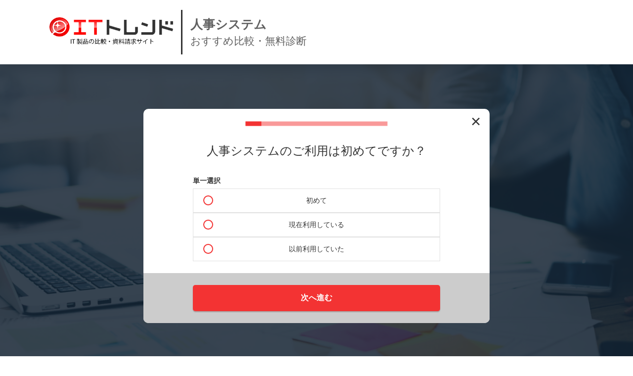

--- FILE ---
content_type: text/html; charset=UTF-8
request_url: https://it-trend.jp/promotion_order/form?category_id=9&r=seo_article_side_step
body_size: 5703
content:
<!DOCTYPE html>
<html xmlns="http://www.w3.org/1999/xhtml" xml:lang="ja" lang="ja" xmlns:og="http://ogp.me/ns#" xmlns:fb="http://www.facebook.com/2008/fbml">
<head>
    <meta http-equiv="Content-Type" content="text/html; charset=UTF-8" />
    <meta http-equiv="pragma" content="no-cache">
    <meta http-equiv="cache-control" content="no-cache">
    <title>ITトレンド｜IT製品の比較・資料請求サイト</title>
    <meta name="keywords" content="IT製品,ITシステム,資料請求,製品比較,お問い合わせ" />
    <meta name="description" content="一覧で、調べて、比較して、一括資料請求が無料で可能。カテゴリごとに製品が分類されているので情報システムの比較検討が容易にできます。株式会社Innovation & Co.が運営。" />
    <meta name="csrf-token" content="YqHt4o8FBhQQrxWMCsOo0Y8osmib8gvhH5eGBL8S">
    <meta name="referrer" content="no-referrer-when-downgrade">
    <meta name="facebook-domain-verification" content="rc1p6gmdo282sl94iymnzy20c7pm40" />
    <meta name="Author" content="IT Trend" />
    <meta name="Copyright" content="IT Trend" />
    <meta name="viewport" content="width=device-width, initial-scale=1.0, maximum-scale=5.0">
    <meta name="robots" content="noindex" />
    <!-- Optimize Next -->
<script>(function(p,r,o,j,e,c,t,g){
    p['_'+t]={};g=r.createElement('script');g.src='https://www.googletagmanager.com/gtm.js?id=GTM-'+t;r[o].prepend(g);
    g=r.createElement('style');g.innerText='.'+e+t+'{visibility:hidden!important}';r[o].prepend(g);
    r[o][j].add(e+t);setTimeout(function(){if(r[o][j].contains(e+t)){r[o][j].remove(e+t);p['_'+t]=0}},c)
    })(window,document,'documentElement','classList','loading',2000,'5PW85MB5')</script>
<!-- End Optimize Next -->
    <!-- Google Tag Manager -->
<script>(function(w,d,s,l,i){w[l]=w[l]||[];w[l].push({'gtm.start':
        new Date().getTime(),event:'gtm.js'});var f=d.getElementsByTagName(s)[0],
        j=d.createElement(s),dl=l!='dataLayer'?'&l='+l:'';j.async=true;j.src=
        'https://www.googletagmanager.com/gtm.js?id='+i+dl;f.parentNode.insertBefore(j,f);
    })(window,document,'script','dataLayer','GTM-NK66FM');</script>
<!-- End Google Tag Manager -->

<!-- Google Tag Manager -->
<script>(function(w,d,s,l,i){w[l]=w[l]||[];w[l].push({'gtm.start':
    new Date().getTime(),event:'gtm.js'});var f=d.getElementsByTagName(s)[0],
    j=d.createElement(s),dl=l!='dataLayer'?'&l='+l:'';j.async=true;j.src=
    'https://www.googletagmanager.com/gtm.js?id='+i+dl;f.parentNode.insertBefore(j,f);
    })(window,document,'script','dataLayer','GTM-M3QHCXDN');</script>
    <!-- End Google Tag Manager -->
<!-- Google tag (gtag.js) - IT Trend Vol2 -->
<script async src="https://www.googletagmanager.com/gtag/js?id=G-V1LGL7C031"></script>
<script>
  window.dataLayer = window.dataLayer || [];
  function gtag(){dataLayer.push(arguments);}
  gtag('js', new Date());
  gtag('config', 'G-V1LGL7C031');
</script>
    <script>
  (function(h,o,u,n,d) {
    h=h[d]=h[d]||{q:[],onReady:function(c){h.q.push(c)}}
    d=o.createElement(u);d.async=1;d.src=n
    n=o.getElementsByTagName(u)[0];n.parentNode.insertBefore(d,n)
  })(window,document,'script','https://www.datadoghq-browser-agent.com/ap1/v6/datadog-rum.js','DD_RUM')
  window.DD_RUM.onReady(function() {
    window.DD_RUM.init({
      clientToken: 'puba4b1bd933f64bfe5bf9d5425d3171f88',
      applicationId: '68515b98-d346-4537-81e3-44321583b7bc',
      site: 'ap1.datadoghq.com',
      service: 'it-trend',
      env: 'production',
      version: 'v3.280.0',
      sessionSampleRate: 100,
      sessionReplaySampleRate: 1,
      trackBfcacheViews: true,
      defaultPrivacyLevel: 'mask-user-input',
    });
  })
</script>


    <link rel="icon" type="image/x-icon" href="/favicon.ico?ver=1.0">
    <link href="/css/jquery.ajaxSuggest.css?v=2.0" rel="stylesheet">
    <link rel="stylesheet" href="/user/css/layout/responsive/index.min.css?id=7993dcdfac89626610737eb63e4e8462">
    <script src="//ajax.googleapis.com/ajax/libs/jquery/1.8.2/jquery.min.js"></script>
        <link href="/user/css/promotion_order/form/index.min.css?id=93a1e69207b2dab811c35e52ca3f71e5" rel="stylesheet">
    <meta name="viewport" content="width=device-width, initial-scale=1.0, maximum-scale=1.0">
</head>
<body>
    <div class="container">
        <header>
            <div class="header-logo">
                                                            <img
                            src="/img/common/template/logo.png"
                            width="250"
                            height="60"
                            alt="ITトレンド"
                            decoding="async"
                            loading="eager"
                            fetchpriority="high"
                        />
                                                    <div class="category_name">
                    人事システム
                    <span>おすすめ比較・無料診断</span>
                </div>
            </div>
        </header>
        <main>
            <div id="backModal">
    <div class="modal">
        <div class="modal-header">
            <div class="icon">
                <img class="operator-icon" src="https://s3.ap-northeast-1.amazonaws.com/static.it-trend.jp/application/promotion_order/sp/lp_question_icon.png" alt="女性のアイコン">
            </div>
            <div class="header-comment">
                おおよその回答でOKです！もう少し回答していきませんか？
            </div>
        </div>
        <div class="modal-detail">
            <img src="/images/promotion_order/Warning.png" alt="注意" width="80" height="80">
            <p>入力いただいた内容をもとに<br class="br_sp">最適なサービスをお届けします。<br>
             診断は無料で実施いただけますが、<br class="br_sp">本当に回答をやめますか？</p>
        </div>
        <div class="btn-wrapper">
            <button id="stopButton"
                    data-url="https://it-trend.jp/hr_payroll_system"
                    data-category-uri="hr_payroll_system"
                    data-category-id="9"
                    >回答を止める</button>
            <button id="continueButton">回答を続ける</button>
        </div>
    </div>
</div>
<form method="post" action="https://it-trend.jp/promotion_order/confirm" id="promotionForm" data-env="production">
    <input type="hidden" name="_token" value="YqHt4o8FBhQQrxWMCsOo0Y8osmib8gvhH5eGBL8S" autocomplete="off">    <input type="hidden" name="category_id" value="9">
        <input type="hidden" name="is_google_fill_in" id="IsGoogleFillIn" value="0">

    <div class="form-area">
        <span id="closeButton"  class="close">×</span>
        <div id="step-progress-bar-container" class="step-progress-bar-container">
    <div id="current-step" class="current-step"></div>
</div>
        
        
        
                    <div class="step" id="step1" data-step-number="1">
    <div class="category_questions">
        
                                    
        <label class="category_question_title">
            人事システムのご利用は初めてですか？
        </label>
                    
            <p class="choice">単一選択</p>
    <div class="category_question_radio">
        <input
            type="radio"
            name="category_questions[2048]"
            value="10028"
            id="category-questions-2048-10028"
            class="radio"
            data-ga-event="Form,人事システムのご利用は初めてですか？,ステップ式フォーム"
                    >
        <label
            for="category-questions-2048-10028"
        >
            初めて
        </label>
    </div>
    <div class="category_question_radio">
        <input
            type="radio"
            name="category_questions[2048]"
            value="10029"
            id="category-questions-2048-10029"
            class="radio"
            data-ga-event="Form,人事システムのご利用は初めてですか？,ステップ式フォーム"
                    >
        <label
            for="category-questions-2048-10029"
        >
            現在利用している
        </label>
    </div>
    <div class="category_question_radio">
        <input
            type="radio"
            name="category_questions[2048]"
            value="10030"
            id="category-questions-2048-10030"
            class="radio"
            data-ga-event="Form,人事システムのご利用は初めてですか？,ステップ式フォーム"
                    >
        <label
            for="category-questions-2048-10030"
        >
            以前利用していた
        </label>
    </div>
            </div>


    <div class="btn-wrapper">
        <!-- 1ページ目だった時にprevは非表示 -->
                <div class="next-button">
    <button class="next-step" type="button" data-ga-event="Form,1の次へ進む,ステップ式フォーム">
        次へ進む
    </button>
</div>
    </div>
</div>
                    <div class="step" id="step2" data-step-number="2">
    <div class="category_questions">
        
                
        <label class="category_question_title">
            人事システム導入の理由を教えてください。
        </label>
                    
            <p class="choice">複数選択可</p>
    <div class="category_question_checkbox">
        <input
            type="checkbox"
            name="category_questions[290][]"
            value="1427"
                        id="category-questions-290-1427"
            class="checkbox"
            data-ga-event="Form,人事システム導入の理由を教えてください。, ステップ式フォーム"
        >
        <label
            for="category-questions-290-1427"
        >
            組織情報・アカウント権限の一括管理
        </label>
        <span class="checkbox-custom"></span>
    </div>
    <div class="category_question_checkbox">
        <input
            type="checkbox"
            name="category_questions[290][]"
            value="1428"
                        id="category-questions-290-1428"
            class="checkbox"
            data-ga-event="Form,人事システム導入の理由を教えてください。, ステップ式フォーム"
        >
        <label
            for="category-questions-290-1428"
        >
            人事評価の適正化・社内人材育成
        </label>
        <span class="checkbox-custom"></span>
    </div>
    <div class="category_question_checkbox">
        <input
            type="checkbox"
            name="category_questions[290][]"
            value="1429"
                        id="category-questions-290-1429"
            class="checkbox"
            data-ga-event="Form,人事システム導入の理由を教えてください。, ステップ式フォーム"
        >
        <label
            for="category-questions-290-1429"
        >
            労務管理手続きの効率化
        </label>
        <span class="checkbox-custom"></span>
    </div>
    <div class="category_question_checkbox">
        <input
            type="checkbox"
            name="category_questions[290][]"
            value="1430"
                        id="category-questions-290-1430"
            class="checkbox"
            data-ga-event="Form,人事システム導入の理由を教えてください。, ステップ式フォーム"
        >
        <label
            for="category-questions-290-1430"
        >
            従業員の勤怠・給与管理
        </label>
        <span class="checkbox-custom"></span>
    </div>
    <div class="category_question_checkbox">
        <input
            type="checkbox"
            name="category_questions[290][]"
            value="1431"
                        id="category-questions-290-1431"
            class="checkbox"
            data-ga-event="Form,人事システム導入の理由を教えてください。, ステップ式フォーム"
        >
        <label
            for="category-questions-290-1431"
        >
            採用管理の効率化
        </label>
        <span class="checkbox-custom"></span>
    </div>
    <div class="category_question_checkbox">
        <input
            type="checkbox"
            name="category_questions[290][]"
            value="1432"
                        id="category-questions-290-1432"
            class="checkbox"
            data-ga-event="Form,人事システム導入の理由を教えてください。, ステップ式フォーム"
        >
        <label
            for="category-questions-290-1432"
        >
            その他・分からない
        </label>
        <span class="checkbox-custom"></span>
    </div>
            </div>


    <div class="btn-wrapper">
        <!-- 1ページ目だった時にprevは非表示 -->
                    <div class="previous-button">
    <button class="previous" type="button" data-ga-event="Form,2の前の画面へ戻る,ステップ式フォーム">
        前の画面へ戻る
    </button>
</div>
                <div class="next-button">
    <button class="next-step" type="button" data-ga-event="Form,2の次へ進む,ステップ式フォーム">
        次へ進む
    </button>
</div>
    </div>
</div>
                    <div class="step" id="step3" data-step-number="3">
    <div class="category_questions">
        
                
        <label class="category_question_title">
            サービス・製品の利用開始時期はいつ頃を予定していますか？
        </label>
                    
            <p class="choice">単一選択</p>
    <div class="category_question_radio">
        <input
            type="radio"
            name="category_questions[6]"
            value="42"
            id="category-questions-6-42"
            class="radio"
            data-ga-event="Form,サービス・製品の利用開始時期はいつ頃を予定していますか？,ステップ式フォーム"
                    >
        <label
            for="category-questions-6-42"
        >
            いいサービスがあればすぐ
        </label>
    </div>
    <div class="category_question_radio">
        <input
            type="radio"
            name="category_questions[6]"
            value="43"
            id="category-questions-6-43"
            class="radio"
            data-ga-event="Form,サービス・製品の利用開始時期はいつ頃を予定していますか？,ステップ式フォーム"
                    >
        <label
            for="category-questions-6-43"
        >
            1か月以内
        </label>
    </div>
    <div class="category_question_radio">
        <input
            type="radio"
            name="category_questions[6]"
            value="44"
            id="category-questions-6-44"
            class="radio"
            data-ga-event="Form,サービス・製品の利用開始時期はいつ頃を予定していますか？,ステップ式フォーム"
                    >
        <label
            for="category-questions-6-44"
        >
            3か月以内
        </label>
    </div>
    <div class="category_question_radio">
        <input
            type="radio"
            name="category_questions[6]"
            value="45"
            id="category-questions-6-45"
            class="radio"
            data-ga-event="Form,サービス・製品の利用開始時期はいつ頃を予定していますか？,ステップ式フォーム"
                    >
        <label
            for="category-questions-6-45"
        >
            半年以内
        </label>
    </div>
    <div class="category_question_radio">
        <input
            type="radio"
            name="category_questions[6]"
            value="46"
            id="category-questions-6-46"
            class="radio"
            data-ga-event="Form,サービス・製品の利用開始時期はいつ頃を予定していますか？,ステップ式フォーム"
                    >
        <label
            for="category-questions-6-46"
        >
            1年以内
        </label>
    </div>
    <div class="category_question_radio">
        <input
            type="radio"
            name="category_questions[6]"
            value="47"
            id="category-questions-6-47"
            class="radio"
            data-ga-event="Form,サービス・製品の利用開始時期はいつ頃を予定していますか？,ステップ式フォーム"
                    >
        <label
            for="category-questions-6-47"
        >
            未定
        </label>
    </div>
            </div>


    <div class="btn-wrapper">
        <!-- 1ページ目だった時にprevは非表示 -->
                    <div class="previous-button">
    <button class="previous" type="button" data-ga-event="Form,3の前の画面へ戻る,ステップ式フォーム">
        前の画面へ戻る
    </button>
</div>
                <div class="next-button">
    <button class="next-step" type="button" data-ga-event="Form,3の次へ進む,ステップ式フォーム">
        次へ進む
    </button>
</div>
    </div>
</div>
                    <div class="step" id="step4" data-step-number="4">
    <div class="category_questions">
        
                
        <label class="category_question_title">
            他に検討したいサービスはございますか？
        </label>
                    
            <p class="choice">複数選択可</p>
    <div class="category_question_checkbox">
        <input
            type="checkbox"
            name="category_questions[2158][]"
            value="10626"
                        id="category-questions-2158-10626"
            class="checkbox"
            data-ga-event="Form,他に検討したいサービスはございますか？, ステップ式フォーム"
        >
        <label
            for="category-questions-2158-10626"
        >
            人事評価システム
        </label>
        <span class="checkbox-custom"></span>
    </div>
    <div class="category_question_checkbox">
        <input
            type="checkbox"
            name="category_questions[2158][]"
            value="10627"
                        id="category-questions-2158-10627"
            class="checkbox"
            data-ga-event="Form,他に検討したいサービスはございますか？, ステップ式フォーム"
        >
        <label
            for="category-questions-2158-10627"
        >
            給与計算システム
        </label>
        <span class="checkbox-custom"></span>
    </div>
    <div class="category_question_checkbox">
        <input
            type="checkbox"
            name="category_questions[2158][]"
            value="10628"
                        id="category-questions-2158-10628"
            class="checkbox"
            data-ga-event="Form,他に検討したいサービスはございますか？, ステップ式フォーム"
        >
        <label
            for="category-questions-2158-10628"
        >
            採用管理システム・選考管理システム
        </label>
        <span class="checkbox-custom"></span>
    </div>
    <div class="category_question_checkbox">
        <input
            type="checkbox"
            name="category_questions[2158][]"
            value="10629"
                        id="category-questions-2158-10629"
            class="checkbox"
            data-ga-event="Form,他に検討したいサービスはございますか？, ステップ式フォーム"
        >
        <label
            for="category-questions-2158-10629"
        >
            労務管理システム
        </label>
        <span class="checkbox-custom"></span>
    </div>
    <div class="category_question_checkbox">
        <input
            type="checkbox"
            name="category_questions[2158][]"
            value="10630"
                        id="category-questions-2158-10630"
            class="checkbox"
            data-ga-event="Form,他に検討したいサービスはございますか？, ステップ式フォーム"
        >
        <label
            for="category-questions-2158-10630"
        >
            タレントマネジメントシステム
        </label>
        <span class="checkbox-custom"></span>
    </div>
    <div class="category_question_checkbox">
        <input
            type="checkbox"
            name="category_questions[2158][]"
            value="10631"
                        id="category-questions-2158-10631"
            class="checkbox"
            data-ga-event="Form,他に検討したいサービスはございますか？, ステップ式フォーム"
        >
        <label
            for="category-questions-2158-10631"
        >
            特になし・未定
        </label>
        <span class="checkbox-custom"></span>
    </div>
            </div>


    <div class="btn-wrapper">
        <!-- 1ページ目だった時にprevは非表示 -->
                    <div class="previous-button">
    <button class="previous" type="button" data-ga-event="Form,4の前の画面へ戻る,ステップ式フォーム">
        前の画面へ戻る
    </button>
</div>
                <div class="next-button">
    <button class="next-step" type="button" data-ga-event="Form,4の次へ進む,ステップ式フォーム">
        次へ進む
    </button>
</div>
    </div>
</div>
        
        
        <div class="step none" id="step5" data-step-number="5" data-nikkei-redirect="0" >
    <div class="item-group-wrapper">
        
        
        <div class="item-group">
            <div class="label-area">
                <label for="employeeNumberScaleId">従業員規模</label>
            </div>
            <div class="input-area">
                <select id="employeeNumberScaleId" class="input" data-ga-event="Form,従業員規模,ステップ式フォーム" name="employee_number_scale_id">
                                            <option value="" >お選びください</option>
                                            <option value="18" >5名未満</option>
                                            <option value="17" >5名以上10名未満</option>
                                            <option value="9" >10名以上 50名未満</option>
                                            <option value="10" >50名以上 100名未満</option>
                                            <option value="11" >100名以上 250名未満</option>
                                            <option value="12" >250名以上 500名未満</option>
                                            <option value="13" >500名以上 750名未満</option>
                                            <option value="14" >750名以上 1,000名未満</option>
                                            <option value="15" >1,000名以上 5,000名未満</option>
                                            <option value="16" >5,000名以上</option>
                                    </select>
            </div>
        </div>

        <div class="item-group">
            <div class="label-area">
                <label for="companyPostId">役職</label>
            </div>
            <div class="input-area">
                <select id="companyPostId" class="select" data-ga-event="Form,役職,ステップ式フォーム" name="company_post_id">
                                            <option value="" >お選びください</option>
                                            <option value="1" >経営者・役員相当</option>
                                            <option value="2" >部長職相当</option>
                                            <option value="3" >課長職相当</option>
                                            <option value="4" >係長・主任職相当</option>
                                            <option value="5" >その他</option>
                                    </select>
            </div>
        </div>
    </div>

    <div class="btn-wrapper">
        <div class="previous-button">
    <button class="previous" type="button" data-ga-event="Form,5の前の画面へ戻る,ステップ式フォーム">
        前の画面へ戻る
    </button>
</div>
        <div class="next-button">
    <button class="next-step" type="button" data-ga-event="Form,5の次へ進む,ステップ式フォーム">
        次へ進む
    </button>
</div>
    </div>
</div>

        
        <div class="step none" id="step6" data-step-number="6">
    <div class="item-group-wrapper">
        <div class="item-group">
            <div class="label-area">
                <label for="deptDivision">部署区分</label>
            </div>
            <div class="input-area">
                <select id="deptDivision" class="select" data-ga-event="Form,部署区分,ステップ式フォーム" name="dept_division_id">
                                            <option value="" >お選びください</option>
                                            <option value="17" >情報システム</option>
                                            <option value="19" >マーケティング・広報・企画</option>
                                            <option value="18" >営業・販売</option>
                                            <option value="15" >人事・総務</option>
                                            <option value="29" >法務</option>
                                            <option value="16" >経理・財務</option>
                                            <option value="14" >経営企画</option>
                                            <option value="13" >経営者・役員</option>
                                            <option value="23" >一般事務</option>
                                            <option value="30" >DX推進</option>
                                            <option value="24" >技術・設計</option>
                                            <option value="20" >ITエンジニア</option>
                                            <option value="25" >デザイン・クリエイティブ</option>
                                            <option value="21" >生産・製造関連</option>
                                            <option value="26" >編集・編成・制作</option>
                                            <option value="27" >資材・購買</option>
                                            <option value="28" >配送・物流</option>
                                            <option value="22" >その他</option>
                                    </select>
            </div>
        </div>
    </div>

    <div class="btn-wrapper">
        <div class="previous-button">
    <button class="previous" type="button" data-ga-event="Form,6の前の画面へ戻る,ステップ式フォーム">
        前の画面へ戻る
    </button>
</div>
        <div class="next-button">
    <button class="next-step" type="button" data-ga-event="Form,6の次へ進む,ステップ式フォーム">
        次へ進む
    </button>
</div>
    </div>
</div>

        
        <div class="step none" id="step7" data-step-number="7">
    <div class="item-group-wrapper">
        <div class="woman-appeal-area">
            <div class="input-announce">
                <div class="img-area">
                    <img src="/images/promotion_order/lp_email_woman.png" alt="メールアドレスの入力案内">
                </div>
                <div class="AB_24630_A">
                    <div class="text-area">
                        診断結果をご案内するために、<br>
                        以下の情報を入力してください。
                    </div>
                </div>
                <div class="AB_24630_B">
                    <div class="text-area">
                        <div class="left-area">
                            <span>
                                <img src="/images/promotion_order/lp_email_bonus_icon.png" alt="メールアドレスの特典資料アイコン" width="36">
                            </span>
                        </div>
                        <div class="right-area">
                            <span class="first-text">今なら、回答完了で</span>
                            <span class="second-text">お役立ち資料もプレゼント！</span>
                        </div>
                    </div>
                </div>
            </div>
        </div>
        <div class="item-group">
            <div class="sub-label">
                <label for="email">ご案内先のメールアドレスを入力してください。</label>
            </div>
            <div class="input-area">
                <input type="text" id="email" class="input" data-ga-event="Form,会社メールアドレス,ステップ式フォーム" name="email" placeholder="example@innovation.co.jp" value="">
            </div>
            <p class="supplement">
                ※ビジネス用メールアドレスをご入力ください
            </p>
        </div>
    </div>

    <div class="btn-wrapper">
        <div class="previous-button">
    <button class="previous" type="button" data-ga-event="Form,7の前の画面へ戻る,ステップ式フォーム">
        前の画面へ戻る
    </button>
</div>
        <div class="next-button">
    <button class="next-step" type="button" data-ga-event="Form,7の次へ進む,ステップ式フォーム">
        次へ進む
    </button>
</div>
    </div>
</div>

        
        <div class="step none" id="step8" data-step-number="8">
    <div class="item-group-wrapper">
            <div class="item-group">
                <div class="label-area">
                    <label for="companyName">会社名</label>
                </div>
                <div class="input-area">
                    <input
                    type="text"
                    id="companyName"
                    class="input company"
                    name="company_name"
                    placeholder="株式会社◯◯"
                    value=""
                    >
                </div>
            </div>

            <div class="item-group">
                <div class="label-area">
                    <label for="companyName">名前</label>
                </div>
                <div class="input-flex-area">
                    <div class="input-area">
                        <input type="text" id="lastName" class="input" data-ga-event="Form,姓,ステップ式フォーム" name="last_name" placeholder="姓" value="">
                    </div>
                    <div class="input-area">
                        <input type="text" id="firstName" class="input" data-ga-event="Form,名,ステップ式フォーム" name="first_name" placeholder="名" value="">
                    </div>
                </div>
            </div>
            <input type="hidden" id="industry_id" name="industry_id" value="">
    </div>

    <div class="btn-wrapper">
        <div class="previous-button">
    <button class="previous" type="button" data-ga-event="Form,8の前の画面へ戻る,ステップ式フォーム">
        前の画面へ戻る
    </button>
</div>
        <div class="next-button">
    <button class="next-step" type="button" data-ga-event="Form,8の次へ進む,ステップ式フォーム">
        次へ進む
    </button>
</div>
    </div>
</div>

        
        <div class="step none" id="step9" data-step-number="9">
        <div class="item-group-wrapper">
            <div class="item-group"">
            <div class="label-area">
                <label for="companyName">住所</label>
            </div>
            <div class="input-area">
                <select id="prefectureId" class="select" data-ga-event="Form,住所(都道府県),ステップ式フォーム" name="prefecture_id">
                                            <option value="" >お選びください</option>
                                            <option value="1" >北海道</option>
                                            <option value="2" >青森県</option>
                                            <option value="3" >秋田県</option>
                                            <option value="4" >岩手県</option>
                                            <option value="5" >山形県</option>
                                            <option value="6" >宮城県</option>
                                            <option value="7" >福島県</option>
                                            <option value="8" >茨城県</option>
                                            <option value="9" >栃木県</option>
                                            <option value="10" >群馬県</option>
                                            <option value="11" >埼玉県</option>
                                            <option value="12" >千葉県</option>
                                            <option value="13" >東京都</option>
                                            <option value="14" >神奈川県</option>
                                            <option value="15" >新潟県</option>
                                            <option value="16" >富山県</option>
                                            <option value="17" >石川県</option>
                                            <option value="18" >福井県</option>
                                            <option value="19" >山梨県</option>
                                            <option value="20" >長野県</option>
                                            <option value="21" >岐阜県</option>
                                            <option value="22" >静岡県</option>
                                            <option value="23" >愛知県</option>
                                            <option value="24" >三重県</option>
                                            <option value="25" >滋賀県</option>
                                            <option value="26" >京都府</option>
                                            <option value="27" >大阪府</option>
                                            <option value="28" >兵庫県</option>
                                            <option value="29" >奈良県</option>
                                            <option value="30" >和歌山県</option>
                                            <option value="31" >鳥取県</option>
                                            <option value="32" >島根県</option>
                                            <option value="33" >岡山県</option>
                                            <option value="34" >広島県</option>
                                            <option value="35" >山口県</option>
                                            <option value="36" >徳島県</option>
                                            <option value="37" >香川県</option>
                                            <option value="38" >愛媛県</option>
                                            <option value="39" >高知県</option>
                                            <option value="40" >福岡県</option>
                                            <option value="41" >佐賀県</option>
                                            <option value="42" >長崎県</option>
                                            <option value="43" >熊本県</option>
                                            <option value="44" >大分県</option>
                                            <option value="45" >宮崎県</option>
                                            <option value="46" >鹿児島県</option>
                                            <option value="47" >沖縄県</option>
                                    </select>
            </div>
            <div class="input-area">
                <input type="text" id="address" class="input" name="address" data-ga-event="Form,住所,ステップ式フォーム" placeholder="渋谷区渋谷３－１０－１３　ＴＯＫＹＵ　ＲＥＩＴ　渋谷Ｒ　ビル３Ｆ" value="">
            </div>
        </div>

        <div class="item-group">
            <div class="label-area">
                <label for="phoneNumber">電話番号</label>
            </div>
            <div class="input-area">
                <input type="text" id="phoneNumber" class="input" name="phone_number" placeholder="03-0000-0000" value="" data-ga-event="Form,電話番号,ステップ式フォーム">
                <p class="caution-message">※ハイフンありで入力してください。</p>
            </div>
        </div>

        <div class="item-group">
            <p class="thx-message">ご回答ありがとうございました。<br>情報送信後、最適なサービスを選定しお届けいたします。</p>
        </div>
    </div>

    <div class="btn-wrapper">
        <div class="previous-button">
    <button class="previous" type="button" data-ga-event="Form,9の前の画面へ戻る,ステップ式フォーム">
        前の画面へ戻る
    </button>
</div>
        <div class="next-button">
            <button class="next-step confirm" type="button" data-ga-event="Form,確認画面へ進む,ステップ式フォーム">
                確認画面へすすむ
            </button>
        </div>
    </div>
</div>
    </div>

</form>
<div id="isDisplayGoogleLogin" data-is-display-google-login=""></div>
<div id="googleClientId" data-google-client-id="871036732678-cuvr1o2ceatcdcrgdfeeufhcdldn50sc.apps.googleusercontent.com"></div>

<div id="suggestAppId" data-id="qcalm4WyFGJcFL3"></div>
        </main>
                <footer>
            <p class="copy-right">Copyright (C) 2026 IT Trend All Rights Reserved. </p>
        </footer>
    </div>
    <script src="/js/jquery.ajaxSuggest.1.5.4.js?ver=1.0"></script>
    <script src="/js/common/ga4/app.min.js?id=73cd18e8d441d9a71ef2f4cc33f30b66"></script>
    <script src="https://it-trend.jp/js/jquery.suggestStandE.js?ver=4"></script>
<script src="/user/js/promotion_order/form/index.min.js?id=24f6e977f98ae2d117b86b3964724b54"></script>
<script src="/user/js/promotion_order/form/percentage.min.js?id=0353eb53e78c522121d128bae2aa82de"></script>
<script src="/user/js/promotion_order/form/googleLogin.min.js?id=d623f1f7a68b5572efd50ad44bc4368d"></script>
<script src="https://accounts.google.com/gsi/client" async></script>
</body>
</html>


--- FILE ---
content_type: text/css
request_url: https://it-trend.jp/css/jquery.ajaxSuggest.css?v=2.0
body_size: 293
content:
/**************************************
 results
**************************************/
.as_results {
	position: absolute;
	border: 1px solid #79b;
	background-color : white;
	margin: 0;
	padding: 0;
	list-style: none;
	display: none;
	z-index: 1000;
}
.as_results li {
	border: 0px solid #79b;
	margin: 0;
	height: auto !important;
	padding: 3px 5px;
	white-space: nowrap;
	color: #000;
	text-align: left;
	overflow: hidden;
	font-size: 14px;
	line-height: 1;
	position: relative;
}
.as_over {
	cursor: pointer;
	background-color : #36c;
	color: #fff !important;
	text-decoration : none;
}
.sub_info{
	border: 1px solid #333;
	background: #ffe;
	color: 333;
	font-size: 14px;
	width: 200px;
	padding: 4px 6px;
	position: absolute;
}

.form_logo{
        width: 70px;
}
#checkList_box01 .x_btn{
        width: 15px;
        padding-left: 0px!important;
        vertical-align: top;
}


--- FILE ---
content_type: text/css
request_url: https://it-trend.jp/user/css/layout/responsive/index.min.css?id=7993dcdfac89626610737eb63e4e8462
body_size: 218
content:
body{font-family:Meiryo,メイリオ,Hiragino Kaku Gothic Pro,ヒラギノ角ゴ Pro W3,sans-serif;line-height:1.1;margin:0}.container{background-color:#f5f5f5;color:#616161;font-size:16px}.container footer,.container header,.container main{width:100%}.container header{background-color:#fff;box-shadow:0 10px 25px 0 rgba(0,0,0,.2)}.container header .header-logo{margin:0 auto;max-width:1100px;padding:20px 10px}.container main{margin:30px auto;max-width:1100px}.container footer{background:#000}.container footer .copy-right{color:#999;font-size:.8em;margin:0 auto;max-width:1100px;padding:20px;text-align:right}


--- FILE ---
content_type: text/css
request_url: https://it-trend.jp/user/css/promotion_order/form/index.min.css?id=93a1e69207b2dab811c35e52ca3f71e5
body_size: 3186
content:
*,:after,:before{box-sizing:border-box}header .header-logo{align-items:center;display:flex}header .category_name{border-left:3px solid #333;font-size:25px;font-weight:700;margin:0 0 0 16px;padding:16px}header .category_name span{display:block;font-size:21px;font-weight:100;margin:8px 0 0}main{box-sizing:border-box;color:#333;padding:20px 0}main .form-area{max-width:700px;position:relative;width:100%}main .form-area .close{background:none;border:none;cursor:pointer;font-size:35px;position:absolute;right:18px;top:6px}main .form-area #step1{display:block}main .form-area .step{background:#fff;border-radius:10px;display:none}main .form-area .step .item-group-wrapper.top{padding:36px 0 24px}main .form-area .step .promotion-area{background-color:#fadfdf;font-size:20px;padding:20px 0;text-align:center}main .form-area .step .promotion-area span{font-weight:700}main .form-area .step .message-area p{font-size:26px;font-weight:700;line-height:1.4;text-align:center}main .form-area .step .img-area img{margin-bottom:10px;width:100%}main .form-area .step .category_questions,main .form-area .step .questions-wrapper{font-size:14px;padding:72px 100px 24px;text-align:center}main .form-area .step .category_questions .category_question_title,main .form-area .step .questions-wrapper .category_question_title{display:inline-block;font-size:24px;padding:0 0 32px}main .form-area .step .category_questions .category_question_description,main .form-area .step .questions-wrapper .category_question_description{color:#666;margin-bottom:10px;text-align:left}main .form-area .step .category_questions .category_question_radio,main .form-area .step .questions-wrapper .category_question_radio{border:1px solid #dddd;position:relative}main .form-area .step .category_questions .category_question_radio input,main .form-area .step .questions-wrapper .category_question_radio input{-webkit-appearance:none;-moz-appearance:none;appearance:none;display:none}main .form-area .step .category_questions .category_question_radio :before,main .form-area .step .questions-wrapper .category_question_radio :before{border:2px solid #f33333;border-radius:50%;content:"";display:block;height:20px;left:20px;position:absolute;top:50%;transform:translateY(-50%);width:20px}main .form-area .step .category_questions .category_question_checkbox,main .form-area .step .questions-wrapper .category_question_checkbox{border:1px solid #dddd;padding:16px 20px;position:relative}main .form-area .step .category_questions .category_question_checkbox input,main .form-area .step .questions-wrapper .category_question_checkbox input{-webkit-appearance:none;-moz-appearance:none;appearance:none}main .form-area .step .category_questions .category_question_checkbox .checkbox-custom,main .form-area .step .questions-wrapper .category_question_checkbox .checkbox-custom{border:1px solid #111;border-radius:0;height:20px;left:20px;position:absolute;top:50%;transform:translateY(-50%);width:20px}main .form-area .step .category_questions .category_question_radio input[type=radio]:checked+label,main .form-area .step .questions-wrapper .category_question_radio input[type=radio]:checked+label{background-color:#feebeb;position:relative}main .form-area .step .category_questions .category_question_radio input[type=radio]:checked+label:after,main .form-area .step .questions-wrapper .category_question_radio input[type=radio]:checked+label:after{background-color:#f33333;border-radius:50%;content:"";display:block;height:10px;left:25px;position:absolute;top:50%;transform:translateY(-50%);width:10px;z-index:2}main .form-area .step .category_questions .category_question_radio label,main .form-area .step .questions-wrapper .category_question_radio label{cursor:pointer;display:block;padding:16px 0;width:100%}main .form-area .step .category_questions input[type=checkbox]:checked+label+.checkbox-custom,main .form-area .step .questions-wrapper input[type=checkbox]:checked+label+.checkbox-custom{background-color:#f99999}main .form-area .step .category_questions input[type=checkbox]:checked+label+.checkbox-custom:after,main .form-area .step .questions-wrapper input[type=checkbox]:checked+label+.checkbox-custom:after{border-bottom:2px solid #fff;border-left:2px solid #fff;content:"";display:inline-block;left:3px;padding-top:7px;position:absolute;top:3px;transform:rotate(-45deg);width:13px}main .form-area .step .category_questions .choice,main .form-area .step .questions-wrapper .choice{font-weight:700;margin:8px 0;text-align:left}main .form-area .step .btn-wrapper{background:#ccc;border-radius:0 0 10px 10px;display:flex;gap:10px;justify-content:space-between;padding:24px 100px}main .form-area .step .btn-wrapper .next-button,main .form-area .step .btn-wrapper .previous-button,main .form-area .step .btn-wrapper .top-next-button{display:contents;padding-top:15px;text-align:center}main .form-area .step .btn-wrapper .next-button button,main .form-area .step .btn-wrapper .previous-button button,main .form-area .step .btn-wrapper .top-next-button button{-webkit-appearance:none;-moz-appearance:none;appearance:none;background:#f33333;border:none;border-radius:5px;box-shadow:0 2px 2px 0 rgba(0,0,0,.2);color:#fff;cursor:pointer;display:inline-block;font-size:1em;font-weight:900;outline:none;padding:1em .5em;width:100%}main .form-area .step .btn-wrapper .previous-button button{background-color:#fff;color:#333}main .form-area .step .item-group-wrapper{padding:72px 0 24px}main .form-area .step .item-group-wrapper .nikkei_login_area{background-color:#fff;border-radius:8px;padding:0 0 20px;text-align:center}main .form-area .step .item-group-wrapper .nikkei_login_area .nikkei_word{padding-bottom:5px}main .form-area .step .item-group-wrapper .nikkei_login_area .nikkei_word .nikkei_word__text{font-size:12px}main .form-area .step .item-group-wrapper .nikkei_login_area .nikkei_button .nikkei_button__img{height:55px;width:220px}main .form-area .step .item-group-wrapper .item-group{padding:0 100px}main .form-area .step .item-group-wrapper .item-group .sub-label{font-size:.9em;font-weight:700;margin:0 0 10px}main .form-area .step .item-group-wrapper .item-group .label-area{font-size:24px}main .form-area .step .item-group-wrapper .item-group .supplement{color:grey;font-size:.7em;margin:0}main .form-area .step .item-group-wrapper .item-group .input-flex-area{display:flex;gap:4%}main .form-area .step .item-group-wrapper .item-group .input-flex-area .input-area{flex:1}main .form-area .step .item-group-wrapper .item-group .input-area{padding:8px 0}main .form-area .step .item-group-wrapper .item-group .input-area .input,main .form-area .step .item-group-wrapper .item-group .input-area .select{padding:8px 2px;width:100%}main .form-area .step .item-group-wrapper .item-group .caution-message{font-size:12px;margin:0;padding-top:8px}main .form-area .step .item-group-wrapper .item-group .thx-message{font-size:18px;margin:0;padding-top:24px;text-align:center}main .form-area .step .item-group-wrapper .item-group:first-child+.item-group{padding-top:24px}main .form-area .step .err{color:#f11;font-size:12px;padding:8px 0 0}main .form-area .none{display:none}main .form-area .step-progress-bar-container{background-color:#f99999;display:none;height:9px;left:50%;position:absolute;top:30px;transform:translate(-50%,-50%);-webkit-transform:translate(-50%,-50%);width:41%;z-index:1}main .form-area .step-progress-bar-container .current-step{background-color:#f33333;height:100%;position:absolute;transition:width .5s ease-out;width:0}.container{background:url(/images/promotion_order/lp_bg.jpg) 50%/cover no-repeat;position:relative}.container main{align-items:center;background:rgba(11,25,41,.8);margin:0;max-width:100%;min-height:85vh}.container main,.container main form{display:flex;justify-content:center;width:100%}.progress-container{background-color:#fcc;border:1px solid #f66;width:100%}.progress-bar{background-color:#f33;height:20px;transition:width .5s ease-in-out}.suggest-stand-e.wrap{display:inline-block;position:relative;width:100%}.suggest-stand-e .loading{color:#006dbd;font-size:12px;font-weight:700;line-height:1.8;margin-top:-10px;padding-right:25px;position:absolute;right:5px;top:50%}@supports (-ms-ime-align:auto){.suggest-stand-e .loading{right:25px}}@media not all and (-webkit-min-device-pixel-ratio:0),not all and (min-resolution:0.001dpcm){.suggest-stand-e .loading{right:30px}}.suggest-stand-e .loading-icon{background-image:url(loading.gif);background-size:16px 16px;display:inline-block;height:16px;position:absolute;right:4px;top:2px;width:16px}.suggest-stand-e .suggest{left:10px;position:absolute;width:430px;z-index:200}.suggest-stand-e .suggest .head{background-color:#bfbfbf;border-top:1px solid #fff;padding:5px;position:relative}.suggest-stand-e .suggest .head .search-box{display:inline-block;width:376px}.suggest-stand-e .suggest .head .search-box input{border:none;border-radius:4px;font-size:15px;font-weight:400;padding:6px;width:100%}.suggest-stand-e .suggest .head .search-box input:-moz-placeholder-shown{color:#727272;font-weight:400}.suggest-stand-e .suggest .head .search-box input:placeholder-shown{color:#727272;font-weight:400}.suggest-stand-e .suggest .head .search-box input::-webkit-input-placeholder{color:#727272;font-weight:400}.suggest-stand-e .suggest .head .search-box input:-ms-input-placeholder{color:#727272;font-weight:400}.suggest-stand-e .suggest .head .search-box input::-moz-placeholder{color:#727272;font-weight:400}.suggest-stand-e .suggest .head .close{color:#fff;cursor:pointer;display:inline-block;font-size:28px;font-weight:400;height:28px;line-height:.9;position:absolute;right:0;text-align:center;top:6px;width:36px}.suggest-stand-e .suggest .result{background-color:#fff;border:1px solid #ccc;max-height:240px;min-height:0;overflow-x:hidden;overflow-y:scroll}.suggest-stand-e .suggest .result .list{padding-left:0}.suggest-stand-e .suggest .result .list li{border-bottom:1px solid #ccc;cursor:pointer;display:inline-block;width:100%}.suggest-stand-e .suggest .result .list li:hover{background-color:#f2f2f2}.suggest-stand-e .suggest .result .list li .data{padding:3px 10px}.suggest-stand-e .suggest .result .list li .data .corporate-name{font-size:12px;font-weight:700}.suggest-stand-e .suggest .result .list li .data .city-address{font-size:11px;overflow:hidden;padding-left:5px;text-overflow:ellipsis;white-space:nowrap}.suggest-stand-e-alert{background-color:#434343;color:#fff;display:none;font-size:15px;font-weight:700;left:50%;margin-left:-200px;margin-top:-25px;padding-bottom:12px;padding-top:12px;position:fixed;top:50%;width:480px}#backModal{align-items:center;background-color:rgba(0,0,0,.5);height:100%;justify-content:center;left:0;position:fixed;top:0;width:100%;z-index:1000}#backModal,.br_sp{display:none}.modal{background:#fff;border-radius:16px;left:50%;max-width:600px;padding:0 0 24px;position:fixed;top:50%;transform:translate(-50%,-50%);width:85%}.modal-header{align-items:center;background:#f2f2f2;border-radius:16px 16px 0 0;display:flex;font-weight:700;gap:18px;padding:24px 40px 20px}.modal-header .icon{width:72px}.modal-header .icon img{height:auto;width:100%}.modal-header .header-comment{background:#fff;border-radius:10px;padding:21px;position:relative}.modal-header .header-comment:before{border:10px solid transparent;border-top-color:#fff;content:"";left:-2%;position:absolute;top:50%;transform:translate(-50%,-50%) rotate(90deg)}.modal-detail{font-weight:700;margin:24px 0 0;text-align:center}.btn-wrapper{display:flex;justify-content:space-between;padding:32px 40px}.btn-wrapper button{background:none;border:none}.btn-wrapper #stopButton{border-bottom:1px solid #f33233;color:#f33233;cursor:pointer}.btn-wrapper #continueButton{background:#f33233;border-radius:4px;color:#fff;cursor:pointer;padding:16px 40px}@media (max-width:768px){main .form-area{width:88%}main .form-area .step .category_questions{padding:57px 20px 24px}main .form-area .step .btn-wrapper{padding:24px 20px}main .form-area .step .category_questions .category_question_title,main .form-area .step .questions-wrapper .category_question_title{font-size:18px}main .form-area .step .btn-wrapper .next-button button,main .form-area .step .btn-wrapper .previous-button button{font-size:.7em}main .form-area .step .item-group-wrapper{padding:57px 0 24px}main .form-area .step .item-group-wrapper .item-group{padding:0 20px}main .form-area .step .item-group-wrapper .item-group .label-area{font-size:18px}main .form-area .step .item-group-wrapper .item-group .caution-message{font-size:12px;margin:0;padding-top:8px}main .form-area .step .item-group-wrapper .item-group .thx-message{font-size:14px;padding-top:20px;text-align:center}main .form-area .step .item-group-wrapper .item-group:first-child+.item-group{padding-top:20px}main .form-area .step .err{padding:8px 0 0}main .form-area .step-progress-bar-container{width:70%}header .header-logo img{height:auto;width:40%}.suggest-stand-e .suggest{left:0;width:100%}.suggest-stand-e .suggest .head .search-box,.suggest-stand-e .suggest .result{width:100%}.suggest-stand-e-alert{padding-left:50px}}.woman-appeal-area{background:#ffd7d7;margin-bottom:30px;padding:0 50px}.woman-appeal-area .input-announce{align-items:center;display:flex;gap:35px;justify-content:center}.woman-appeal-area .input-announce .img-area{flex-shrink:0;max-width:30%}.woman-appeal-area .input-announce .img-area img{margin-top:10px}.woman-appeal-area .input-announce .AB_24630_A .text-area{display:flex;flex-direction:column;font-size:16px;justify-content:center;line-height:1.6}.woman-appeal-area .input-announce .AB_24630_B{display:none}.woman-appeal-area .input-announce .AB_24630_B .text-area{display:flex;gap:16px}.woman-appeal-area .input-announce .AB_24630_B .text-area .left-area{align-items:center;display:flex}.woman-appeal-area .input-announce .AB_24630_B .text-area .right-area{display:flex;flex-direction:column}.woman-appeal-area .input-announce .AB_24630_B .text-area .right-area .first-text{font-size:18px}.woman-appeal-area .input-announce .AB_24630_B .text-area .right-area .second-text{font-size:24px;font-weight:700}.first-question-notice.pc-only{color:#333;font-size:16px;font-weight:500;line-height:1.6;margin-bottom:20px;text-align:center}.first-question-notice.pc-only .product-name{font-weight:700}


--- FILE ---
content_type: application/javascript; charset=utf-8
request_url: https://it-trend.jp/js/jquery.ajaxSuggest.1.5.4.js?ver=1.0
body_size: 4869
content:
/*
Infomation
==========================================================================================
jQuery Plugin
	Name       : jquery.ajaxSuggest
	Version    : 1.5.4
	Update     : 2012-02-10
	Author     : sutara_lumpur
	Author-URI : http://d.hatena.ne.jp/sutara_lumpur/20100718/1279420832
	License    : MIT License (http://www.opensource.org/licenses/mit-license.php)
	Based-on   : Uses code and techniques from following libraries...
		* jquery.suggest 1.1
			Author     : Peter Vulgaris
			Author-URI : http://www.vulgarisoip.com/
==========================================================================================

Contents
==========================================================================================
	01. 変数・部品の定義
	02. イベントハンドラ
	03. Suggest用メソッド - 未分類
	04. Suggest用メソッド - Ajax関連
	05. Suggest用メソッド - 候補リスト関連
	06. 処理の始まり
==========================================================================================
*/
(function($) {
	$.ajaxSuggest = function(input_obj, source, options) {
	
		//Ajaxにおけるキャッシュを無効にする
		$.ajaxSetup({cache: false});

		//================================================================================
		// 01. 変数・部品の定義
		//--------------------------------------------------------------------------------
		//**********************************************
		//変数の初期化
		//**********************************************
		var show_hide        = false; //候補を、タイマー処理で表示するかどうかの予約
		var timer_show_hide  = false; //タイマー。フォーカスが外れた後、候補を非表示にするか
		var timer_val_change = false; //タイマー変数(一定時間ごとに入力値の変化を監視)
		var reserve_click    = false; //マウスのキーを押し続ける操作に対応するためmousedownを検知
		var $xhr             = false; //XMLHttpオブジェクトを格納
		var prev_value       = '';    //Suggestの、以前の値
		var user_value       = '';    //ユーザが入力したもともとの値
		var is_select        = false; //キー入力ではなく、候補選択で$input_objの値が変わったか？
		var key_select       = false; //キーで候補移動したか？？

		//**********************************************
		//部品の定義
		//**********************************************
		$(input_obj).attr('autocomplete','off');
			
		var $results = $('<ul></ul>')
			.addClass(options.results_class)
			.appendTo('body');
		
		//================================================================================
		// 02. イベントハンドラ
		//--------------------------------------------------------------------------------
		//**********************************************
		//テキスト入力エリア
		//**********************************************
		//前処理(クロスブラウザ用)
		if(window.opera){
			//Opera用
			$(input_obj).keypress(processKey);
		}else{
			//その他用
			$(input_obj).keydown(processKey);
		}
		
		
		$(input_obj).focus(function() {
			show_hide = true;
			checkValChange();
		});
		$(input_obj).blur(function(ev) {
			//入力値の監視を中止
			clearTimeout(timer_val_change);

			//候補消去を予約
			show_hide = false;

			//消去予約タイマーをセット
			checkShowHide();
		});
		$(input_obj).mousedown(function(ev) {
			reserve_click = true;

			//消去予約タイマーを中止
			clearTimeout(timer_show_hide);

			ev.stopPropagation();
		});
		$(input_obj).mouseup(function(ev) {
			$(input_obj).focus();
			reserve_click = false;
			ev.stopPropagation();
		});

		//**********************************************
		//body全体
		//**********************************************
		$('body').mouseup(function() {
			//消去予約タイマーを中止
			clearTimeout(timer_show_hide);

			//候補を消去する
			show_hide = false;
			hideResult();
		});

		//================================================================================
		// 03. Suggest用メソッド - 未分類
		//--------------------------------------------------------------------------------
		//**********************************************
		//タイマーによる入力値変化監視
		//**********************************************
		function checkValChange() {
			timer_val_change = setTimeout(isChange,500);

			function isChange() {
				var now_value = $(input_obj).val();
				if(!now_value){
					hideResult();
				}else if(now_value != prev_value && !is_select) {					
					suggest();
				}
				is_select = false;
				prev_value = now_value;
				
				//ユーザがもともと入力していた値を格納
				if(!getCurrentResult()) user_value = $(input_obj).val();

				//一定時間ごとの監視を再開
				checkValChange();
			}
		}

		//**********************************************
		//候補の消去を本当に実行するか判断
		//**********************************************
		function checkShowHide() {
			timer_show_hide = setTimeout(function() {
				if (show_hide == false && reserve_click == false){
					hideResult();
				}
			},500);
		}

		//**********************************************
		//キー入力への対応
		//**********************************************
		function processKey(e) {
			if (
				(/27$|38$|40$|^9$/.test(e.keyCode) && $results.is(':visible')) ||
				(/^13$|^9$/.test(e.keyCode) && getCurrentResult())
			) {
				if (e.preventDefault)  e.preventDefault();
				if (e.stopPropagation) e.stopPropagation();

				e.cancelBubble = true;
				e.returnValue  = false;
				
				switch(e.keyCode) {
					case 38: // up
						key_select = true;
						prevResult();
						break;

					case 40: // down
						key_select = true;
						nextResult();
						break;

					case 9:  // tab
						hideResult();
						break;

					case 13: // return
						selectCurrentResult(true);
						break;

					case 27: //	escape
						hideResult();
						break;
				}
			} else {
				checkValChange();
			}
		}

		//================================================================================
		// 04. Suggest用メソッド - Ajax関連
		//--------------------------------------------------------------------------------
		//**********************************************
		//Ajaxの中断
		//**********************************************
		function abortAjax() {
			if ($xhr){
				$xhr.abort();
				$xhr = false;
			}
		}

		//**********************************************
		//Ajax通信
		//**********************************************
		function suggest(){
			if($(input_obj).val().search(/^[ 　\n\r\t]*$/) > -1) return;
			
			//Ajax通信をキャンセル
			abortAjax();
			
			//ここでAjax通信を行っている
			$xhr = $.getJSON(
				options.source,
				{
					'q_word'   : $(input_obj).val(),
					'database' : options.database,
					'sub_info' : options.sub_info,
					'and_or'   : options.and_or,
					'limit'    : options.limit,
					'order_by' : options.order_by
				},
				function(json_data){
					if(!json_data || json_data.length < 1){
						hideResult();
					}else{
						displayItems(json_data);
					}
				}
			);
		}

		//================================================================================
		// 05. Suggest用メソッド - 候補リスト関連
		//--------------------------------------------------------------------------------
		//**********************************************
		//候補一覧の<ul>成形、表示
		//**********************************************
		// @params array arr_candidate   DBから検索・取得した値の配列
		//
		//arr_candidateそれぞれの値を<li>で囲んで表示。
		//同時に、イベントハンドラを記述。
		function displayItems(arr_candidate) {
		
			//候補リストを、一旦リセット
			$results.empty();

			for (var i = 0; i < arr_candidate.length; i++) {
				//候補リスト
				if(options.sub_info !== false){
					//var $li = $('<li>' + arr_candidate[i][0] + '</li>'); $$$
					//サブ情報を格納する独自の属性"sub_info"を設定
					//$li.attr('sub_info',arr_candidate[i][1]);
					var $li = $('<li>')
						.text(arr_candidate[i][0])
						.attr('sub_info', arr_candidate[i][1]);
				}else{
					var $li = $('<li>' + arr_candidate[i] + '</li>');
					$li.text($li.html());
					//下記のように、一度にHTMLエンティティ化すると、なぜか失敗する…。
					//var $li = $('<li>').text(arr_candidate[i]);
				}
				$results.append($li);
			}
			//----------------------------------------------
			//候補リストの位置を指定
			//----------------------------------------------
			var offset = $(input_obj).offset();

			//jQueryのバージョン差異に対応する
            //旧：$.browser
            //新：$.support
			if('browser' in $){
                var browser = $.browser;
            }
            else{
                var browser = $.support;
            }

			offset.top +=
				$(input_obj).height() +
				parseInt($(input_obj).css('border-top-width'), 10) +
				parseInt($(input_obj).css('padding-top'), 10) +
				parseInt($(input_obj).css('padding-bottom'), 10);
			if(browser.msie){
				//IEは相対座標でoffsetを取得する。
				//そのため、画面スクロール分を足し合わせる必要がある。
				offset.top += parseInt($results.scrollTop(), 10);
			}
			
			offset.left += parseInt($(input_obj).css('padding-left'), 10);
			if(browser.msie || browser.opera){
				offset.left -= parseInt($(input_obj).css('border-left-width'), 10);
			}
			
			//画面に表示
			$results
				.show()
				.css({'top':offset.top, 'left':offset.left})
				.width(
					$(input_obj).width() +
					parseInt($(input_obj).css('padding-left'), 10) +
					parseInt($(input_obj).css('padding-right'), 10)
				);

			$results
				.children('li')
				.mouseover(function() {

					//Firefoxでは、候補一覧の上にマウスカーソルが乗っていると
					//うまくスクロールしない。そのための対策。イベント中断。
					if (key_select) {
						key_select = false;
						return;
					}
					
					$results.children('li').removeClass(options.select_class);
					$(this).addClass(options.select_class);
					setSubInfo(this); //サブ情報

				})
				.mousedown(function(e) {
					reserve_click = true;

					//消去予約タイマーを中止
					clearTimeout(timer_show_hide);
					//ev.stopPropagation();
				})
				.mouseup(function(e) {
					reserve_click = false;

					//Firefoxでは、候補一覧の上にマウスカーソルが乗っていると
					//うまくスクロールしない。そのための対策。イベント中断。
					if (key_select) {
						key_select = false;
						return;
					}
					e.preventDefault();
					e.stopPropagation();
					selectCurrentResult(false);
				});
		}

		//**********************************************
		//現在選択中の候補を取得
		//**********************************************
		// @return object current_result 現在選択中の候補のオブジェクト(<li>要素)
		function getCurrentResult() {

			if (!$results.is(':visible')) return false;

			var $current_result = $results.children('li.' + options.select_class);

			if (!$current_result.length) $current_result = false;

			return $current_result;
		}
		//**********************************************
		//現在選択中の候補に決定する
		//**********************************************
		function selectCurrentResult(type) {

			var $current_result = getCurrentResult();
			if ($current_result) {
				$(input_obj).val($current_result.text());
				hideResult();

				//added
				prev_value = $(input_obj).val();
			}
			$(input_obj).focus();  //テキストボックスにフォーカスを移す
			 //候補選択を引き金に、イベントを発火する
			if(options.bind_to) $(input_obj).trigger(options.bind_to, type);
		}
		//**********************************************
		//選択候補を次に移す
		//**********************************************
		function nextResult() {
			var $current_result = getCurrentResult();

			if ($current_result) {
				$current_result
					.removeClass(options.select_class)
					.next()
						.addClass(options.select_class);
			}else{
				$results.children('li:first-child').addClass(options.select_class);
			}
			//テキストボックスの値を変更
			//候補リストからボックスへ戻るなら、元々の値を表示
			is_select = true;
			if($current_result && $current_result.is('li:last-child')){
				$(input_obj).val(user_value);
				if(options.sub_info !== false) $sub_info.hide();
			}else{
				var $selected = $results.children('.'+options.select_class);
				$(input_obj).val($selected.text());
				setSubInfo($selected); //サブ情報
			}
		}
		//**********************************************
		//選択候補を前に移す
		//**********************************************
		function prevResult() {
			var $current_result = getCurrentResult();

			if ($current_result) {
				$current_result
					.removeClass(options.select_class)
					.prev()
						.addClass(options.select_class);
			}else{
				$results.children('li:last-child').addClass(options.select_class);
			}
			//テキストボックスの値を変更
			//候補リストからボックスへ戻るなら、元々の値を表示
			is_select = true;
			if($current_result && $current_result.is('li:first-child')){
				$(input_obj).val(user_value);
				if(options.sub_info !== false) $sub_info.hide();
			}else{
				var $selected = $results.children('.'+options.select_class);
				$(input_obj).val($selected.text());
				setSubInfo($selected); //サブ情報
			}
		}
		//**********************************************
		//候補エリアを消去
		//**********************************************
		function hideResult() {
				$results.hide();
				if(options.sub_info !== false) $sub_info.hide();

				//Ajax通信をキャンセル
				abortAjax();
		}
	
		//================================================================================
		// 09. ComboBox用メソッド - サブ情報関連
		//--------------------------------------------------------------------------------
		var $sub_info = $('<div class="sub_info"></div>')
			.hide()
			.appendTo('body');
		
		//**********************************************
		//サブ情報の位置設定
		//**********************************************
		function setSubInfo(obj){
			if(options.sub_info === false) return;
			var offset = $(obj).offset();
			$sub_info
				.css({
					'top'  : offset.top + 'px',
					'left' : offset.left + $results.width() + 'px'
				});
			var html   = $(obj).attr('sub_info');
			//最終的に、サブ情報が空なら表示しない
			if(html == ''){
				$sub_info.text(html).hide();
			}else{
				$sub_info.text(html).show();
			}
		}
		//**********************************************
		//サブ情報のイベントハンドラ
		//**********************************************
		$sub_info.mousedown(function(ev) {
			reserve_click = true;

			//消去予約タイマーを中止
			clearTimeout(timer_show_hide);
			ev.stopPropagation();
		});
		$sub_info.mouseup(function(ev) {
			reserve_click = false;
			
			//消去予約タイマーを中止
			clearTimeout(timer_show_hide);
			ev.stopPropagation();
		});

	};

	//================================================================================
	// 06. 処理の始まり
	//--------------------------------------------------------------------------------
	$.fn.ajaxSuggest = function(source, options) {
		if (!source) return;

		//************************************************************
		//オプション
		//************************************************************
		options = $.extend({
			//基本設定
			source   : source,
			database : 0,      //接続するDBの設定(配列の番号)
			and_or   : 'AND',  //AND検索か、OR検索か?
			limit    : 10,     //候補リストとして表示する最大件数
			order_by : 'ASC',  //ORDER BY(SQL) で、並ベ替えるのは昇順か降順か
			bind_to  : false,  //候補が選択されたときに発火するイベント名
			sub_info : false,  //サブ情報を表示するか?どのフィールドを?
			results_class : 'as_results', //候補一覧を囲む<ul>
			select_class  : 'as_over'     //選択中の<li>
		}, options);
		this.each(function() {
			new $.ajaxSuggest(this, source, options);
		});
		return this;
	};
})(jQuery);


--- FILE ---
content_type: application/javascript; charset=utf-8
request_url: https://it-trend.jp/user/js/promotion_order/form/percentage.min.js?id=0353eb53e78c522121d128bae2aa82de
body_size: 134
content:
(()=>{"use strict";document.querySelectorAll(".category_question_checkbox, .category_question_radio").forEach((function(e){e.addEventListener("click",(function(t){var c=t.target;if(!(c instanceof HTMLInputElement)&&"LABEL"!==c.tagName){var n=e.querySelector('input[type="checkbox"]'),a=e.querySelector('input[type="radio"]');n&&(n.checked=!n.checked,n.dispatchEvent(new Event("change"))),a&&(a.checked=!0,a.dispatchEvent(new Event("change")))}}))}))})();

--- FILE ---
content_type: application/javascript; charset=utf-8
request_url: https://it-trend.jp/user/js/promotion_order/form/googleLogin.min.js?id=d623f1f7a68b5572efd50ad44bc4368d
body_size: 398
content:
(()=>{"use strict";var e,r={13515:(e,r,o)=>{function t(e){var r=e.split(".")[1].replace(/-/g,"+").replace(/_/g,"/");return JSON.parse(function(e){for(var r=atob(e),o=new Uint8Array(r.length),t=0;t<r.length;t++)o[t]=r.charCodeAt(t);return new TextDecoder("utf-8").decode(o)}(r))}o.d(r,{G:()=>t})}},o={};function t(e){var n=o[e];if(void 0!==n)return n.exports;var a=o[e]={exports:{}};return r[e](a,a.exports,t),a.exports}t.d=(e,r)=>{for(var o in r)t.o(r,o)&&!t.o(e,o)&&Object.defineProperty(e,o,{enumerable:!0,get:r[o]})},t.o=(e,r)=>Object.prototype.hasOwnProperty.call(e,r),e=t(13515),window.handleGoogleResponse=function(r){try{var o=r.credential;if(!o)return void console.error("jwt not found");var t=(0,e.G)(o);$("#lastName").val(t.family_name),$("#firstName").val(t.given_name),$("#email").val(t.email),$("#IsGoogleFillIn").val("1")}catch(e){console.error("Login Failed")}}})();

--- FILE ---
content_type: application/javascript; charset=utf-8
request_url: https://it-trend.jp/js/jquery.suggestStandE.js?ver=4
body_size: 6026
content:
/*!
 * jquery.suggestStandE
 *
 * Copyright 2018, Innovation inc. All Rights Reserved.
 */
(function($){
    /**
     * オプション
     * @type {}
     */
    var options = {
        //デバッグモード
        debug: false,

        //補完可能な最小文字数を指定
        minimumCharacterNumber: 2,

        //提案件数
        suggestNumber: 1000,

        // StandE APIのaccount_id
        apiAccountId: '',

        //API URL
        apiUrl: 'https://www.v104.b-story.co.jp/standeapi/api',

        //APIのリクエストタイムアウト(ms)
        apiRequestTimeout: 10000,

        //APIリクエストでキャッシュを有効にする
        apiRequestCache: true,

        //値をバインドした際に、通知を行う
        bindAlert: true,

        //バインドする前にデータ内容の変更などを行う
        beforeBind: function(item) {
            return item;
        },

        //APIから取得したたデータを、どの入力欄に反映させるか指定
        bindColumns: [],

        //検索エリアHTML
        suggestTemplate: function() {
            return [
                '<div class="loading">企業情報を検索中<i class="loading-icon"></i></div>',
                '<div class="suggest">',
                    '<div class="head">',
                         '<div class="search-box"><input tabindex="999" type="text" placeholder="さらに絞り込む (例) 東京"></div>',
                         '<div class="close">✕</div>',
                     '</div>',
                     '<div class="result">',
                         '<ul class="list"></ul>',
                    '</div>',
                '</div>'
            ].join('');
        },

        //検索エリア1社分のカラムを返す
        resultRowTemplate: function(index, item) {
            return [
                '<li data-id="', index, '">',
                    '<div class="data">',
                        '<div class="corporate-name">', item.corporate_name, '</div>',
                        '<div class="city-address">〒',item.zip_code, ' ', item.prefecture, item.city_address, '</div>',
                    '</div>',
                '</li>'
            ].join('');
        },

        //通知部分のHTMLを返す
        alertTemplate: function() {
            return '<div class="suggest-stand-e-alert"></div>';
        }
    };


    /**
     * メインの入力要素
     */
    var inputEl;


    /**
     * メインの入力要素を囲む要素
     */
    var wrapEl;


    /**
     * 読み込み中要素
     */
    var loadingEl;


    /**
     * サジェスト要素
     */
    var suggestEl;


    /**
     * ヘッダー要素
     */
    var headEl;


    /**
     * キーワード入力要素
     */
    var searchEl;


    /**
     * 閉じる要素
     */
    var closeEl;


    /**
     * 一覧要素
     */
    var listEl;


    /**
     * アラート通知要素
     */
    var alertEl;


    /**
     * 一覧表示のデータ部要素のリスト
     * @type {{}}
     */
    var listRowEls = {};


    /**
     * IPから検索したデータ
     * @type {{}}
     */
    var ipData = {};


    /**
     * 検索したデータ(ipDataはマージ後)
     * @type {Array}
     */
    var searchData = [];


    /**
     * 最後に押下したキーコード、タブ(=9)でのフォーカスアウトに対応
     * @type {string|null}
     */
    var lastKeyCode=null;


    /**
     * APIからのレスポンス待
     * @type {boolean}
     */
    var waitingResponse = false;


    /**
     * 最後に検索したキーワード
     * @type {string}
     */
    var searchedKeyword = '';


    /**
     * IPデータが有り、入力されているキーワードを含む場合trueになる
     * @type {boolean}
     */
    var isMatchFromIp = false;


    /**
     * サジェスト機能からのデータバインドの際は、trueになる
     * @type {boolean}
     */
    var isSuggestChange = false;


    /**
     * マウスが、入力要素上に居る
     * @type {boolean}
     */
    var mouseInInputEl = true;


    /**
     * マウスが、サジェスト要素上に居る
     * @type {boolean}
     */
    var mouseInSuggestEl = true;


    /**
     * 要素の初期化
     */
    var initEl = function(){
        wrapEl = inputEl
            .wrap('<div class="suggest-stand-e wrap" />')
            .parent();

        $(options.suggestTemplate()).appendTo(wrapEl);

        loadingEl = wrapEl.find('.loading').hide();

        suggestEl = wrapEl.find('.suggest');
        headEl    = suggestEl.find('.head');
        searchEl  = suggestEl.find('.search-box input');
        closeEl   = suggestEl.find('.close');
        listEl    = suggestEl.find('.result .list');

        closeSuggest();

        alertEl = $(options.alertTemplate()).appendTo('body');
    };


    /**
     * イベントの初期化
     */
    var initEvent = function(){
        //入力エリア
        inputEl.on('mouseenter', function(){
            mouseInInputEl = true;
        });

        inputEl.on('mouseleave', function(){
            mouseInInputEl = false;
        });

        inputEl.on('keydown', function(event){
            event = event || window.event;
            lastKeyCode = event.keyCode || event.which;
        });

        inputEl.on('keyup change', onChangeInputValue);

        inputEl.on('focusin', function(){
            openSuggest();
        });

        inputEl.on('focusout', function(){
            if (lastKeyCode==9 || (!mouseInInputEl && !mouseInSuggestEl)) {
                lastKeyCode = null;
                closeSuggest();
            }
        });

        //サジェストエリア
        suggestEl.on('mouseenter', function(){
            mouseInSuggestEl = true;
        });

        suggestEl.on('mouseleave', function(){
            mouseInSuggestEl = false;
        });

        searchEl.on('focusout', function(){
            if (!mouseInInputEl && !mouseInSuggestEl) {
                closeSuggest();
            }
        });

        searchEl.on('keyup change', onUpdateSearchKeyword);

        //上部(グレイの部分)クリックは、検索窓にフォーカスさせる
        headEl.on('click', function(){
            searchEl.focus();
        });

        //閉じるボタン
        closeEl.on('click', closeSuggest);
    };


    /**
     * バインド対象要素の初期化
     * - ユーザーが内容を変更しているか監視
     */
    var initBindingEl = function(){
        $.each(options.bindColumns, function(index, value){
            var target = $(value.selector);
            if (target.val()) {
                target.attr('data-is-enable-binding', 0);
            } else {
                target.attr('data-is-enable-binding', 1);
            }
            target.on('change', onUserChangeValue);
        });
    };


    /**
     * ユーザーが値を変更した
     */
    var onUserChangeValue = function(event) {
        if (isSuggestChange) {
            return;
        }

        var target = $(event.currentTarget);
        if (target.val() == '') {
            target.attr('data-is-enable-binding', 1);
        } else {
            target.attr('data-is-enable-binding', 0);
        }
    };


    /**
     * 入力値の変更
     * @param event
     */
    var onChangeInputValue = function(event) {
        var keyword = stringTrim(inputEl.val());

        if (keyword != searchedKeyword) {
            closeSuggest();
            searchData = [];
        }

        //サジェスト対象文字数以下
        if (keyword.length < options.minimumCharacterNumber) {
            return;
        }

        if (!waitingResponse) {
            if (searchedKeyword != keyword) {
                searchedKeyword = keyword;
                requestSearch(searchedKeyword)
                    .done(function(data){
                        inputEl.trigger('suggestFromStandE:onSearchRequest', [data.data]);
                        if (inputEl.val() == searchedKeyword) {
                            onUpdateSearchData(data)
                        } else {
                            onChangeInputValue();
                        }
                    });
            } else {
                openSuggest();
            }
        }
    };


    /**
     * APIから、新たにデータを読み込んだ
     * @param data
     */
    var onUpdateSearchData = function(data) {
        searchData = data.data;
        isMatchFromIp  = false;

        //IPデータが有り、入力されているキーワードを含む場合データのマージを行う
        if (ipData && ipData.corporate_name && ipData.corporate_name.indexOf(searchedKeyword) != -1) {
            isMatchFromIp  = true;

            //同一の法人番号のデータを削除
            $.each(searchData, function(index, value){
                if (value.corporate_number == ipData.corporate_number) {
                    searchData.splice(index, 1);
                    return false;
                }
            });

            //先頭に追加
            searchData.unshift(ipData);
        }

        //要素の削除
        listEl.empty();
        listRowEls = {};
        searchEl.val('');

        //データがない
        if (searchData.length == 0) {
            closeSuggest();
            return;
        }

        $.each(searchData, function(index, item){
            listRowEls[index] = $(options.resultRowTemplate(index, item));
            listRowEls[index].appendTo(listEl);
            listRowEls[index].on('click', onSelectListRow);
        });

        //フィルタリング
        onUpdateSearchKeyword();

        //サジェストを開く
        openSuggest();
    };


    /**
     * 入力されているキーワードで、テーブル内を表示
     */
    var onUpdateSearchKeyword = function() {
        if (searchData.length>=1) {
            var keywords = stringToKeywords(searchEl.val());

            $.each(searchData, function(index, value){
                if (containKeywords(value, keywords)) {
                    listRowEls[index].show();
                } else {
                    listRowEls[index].hide();
                }
            });

            if(searchEl.is(':focus')) {
                inputEl.trigger('suggestFromStandE:onChangeKeyword');
            }
        }
    };


    /**
     * 候補一覧の部分を選択した
     */
    var onSelectListRow = function(){
        var index = $(this).data('id');
        var item = searchData[index];
        isSuggestChange = true;

        inputEl.val(item.corporate_name);
        inputEl.trigger('change');

        if(typeof item.nta != undefined && item.nta==true) {
            closeSuggest();
            showAlert('データを取得しています');

            requestFromDetail(item.corporate_number)
                .done(function(data){

                    bindData(data);
                    inputEl.trigger('suggestFromStandE:onSelect');

                    isSuggestChange = false;
                    //closeSuggest();
                });

        } else {
            //データをバインドする
            bindData(item);
            inputEl.trigger('suggestFromStandE:onSelect');

            isSuggestChange = false;
            closeSuggest();
        }
    };


    /**
     * データのバインドを行う
     */
    var bindData = function(_item) {
        var item       = options.beforeBind(_item);
        var alertItems = [];

        if (options.debug) {
            console.log('[jquery.suggestStandE] Bind data:', item)
        }

        $.each(options.bindColumns, function(index, value){
           var target        = $(value.selector);
           var apiName       = value.apiName;
           var type          = target.prop("tagName");
           var previousValue = target.val();

           if(item[apiName] === null) {
               item[apiName] = '';
           }


           if (target.attr('data-is-enable-binding') == 1) {
               if (type == 'INPUT') {
                   target.val(item[apiName]);

               } else if (type == 'SELECT') {
                   //値、もしくは表示値から選択する
                   target.find('option').each(function(){
                       if ($(this).attr('value') == item[apiName] || $(this).text() == item[apiName]) {
                           target.val($(this).attr('value'));
                       }
                   });
               }

               if (previousValue != target.val()) {
                   triggerEvent(target.get(0), 'change');
               }

               if(item[apiName]!='' && value.alert) {
                   alertItems.push(value.name);
               }
           }

           if (target.length >= 1 && item[apiName]=='' ) {
               //企業情報挿入失敗もしくは、値なし
               inputEl.trigger('suggestFromStandE:onBindNoValue', [target]);
           }
        });

        if(options.bindAlert && alertItems.length >= 1) {
            showAlert(alertItems.join('、') + 'を自動挿入しました');
        }
    };


    /**
     * アラートメッセージを表示する
     * @param message
     */
    var showAlert = function(message) {
        alertEl
            .stop()
            .stop(true,true)
            .html(message)
            .show()
            .delay(2500)
            .fadeOut(300);
    }


    /**
     * ブラウザネイティブのイベント発火を行う
     * @param element
     * @param event
     * @return {*}
     */
    var triggerEvent = function(element, event) {
       if (document.createEvent) {
           // IE以外
           var evt = document.createEvent("HTMLEvents");
           evt.initEvent(event, true, true ); // event type, bubbling, cancelable
           return element.dispatchEvent(evt);
       } else {
           // IE
           var evt = document.createEventObject();
           return element.fireEvent("on"+event, evt)
       }
    };


    /**
     * 指定したデータにキーワード郡が全て含まれるかチェックする
     * @param item
     * @param keywords
     * @return {boolean}
     */
    var containKeywords = function(item, keywords){
        if (keywords.length==0) {
            return true;
        }

        var targets = [];
        if (item.corporate_name) {
            targets.push(item.corporate_name);
        }

        if (item.zip_code) {
            targets.push(item.zip_code);
        }

        if (item.prefecture) {
            targets.push(item.prefecture);
        }

        if (item.city_address) {
            targets.push(item.city_address);
        }

        var targetString = targets.join(" | ");
        var result = true;

        $.each(keywords, function(index, value){
            if (targetString.indexOf(value) == -1) {
                result = false;
                return false;
            }
        });
        return result;
    };


    /**
     * サジェスト部を開く
     */
    var openSuggest = function(){
        if (inputEl.is(':focus') && searchData.length>=1) {
            suggestEl.show();
            inputEl.trigger('suggestFromStandE:onShowSuggest', [searchData, isMatchFromIp]);
        }
    };


    /**
     * サジェスト部を閉じる
     */
    var closeSuggest = function(){
        suggestEl.hide();
    };


    /**
     * IPで検索を行う
     * @return jqXHR
     */
    var requestFromIp = function() {
        return request('/fromip')
    };


    /**
     * キーワードで検索を行う
     * @param keyword
     * @return jqXHR
     */
    var requestSearch = function(keyword) {
        if (!isSuggestChange && inputEl.is(':focus')){
            loadingEl.show();
        }

        waitingResponse = true;
        return request('/search', {
            'corporate_name': keyword,
            'max_num'       : options.suggestNumber
        })
            .always(function(){
                waitingResponse = false;
                loadingEl.hide();
        });
    };


    /**
     * 法人番号を指定して、企業の詳細情報の詳細を取得する
     * @param corporate_number
     * @return jqXHR
     */
    var requestFromDetail = function(corporate_number) {
        return request('/detail', {
            'corporate_number': corporate_number
        })
    };


    /**
     * StandE API からデータを取得する
     * @param String requestPath
     * @param Object params
     * @return jqXHR
     */
    var request = function(requestPath, params) {
        var queryString = $.extend({
            'account_id': options.apiAccountId
        }, params);

        if (options.debug && console.time) {
            console.time('[jquery.suggestStandE]   └>time');
        }

        $.support.cors = true;

        return $.ajax({
            url     : options.apiUrl + requestPath + '?' + $.param(queryString),
            headers : '',
            type    : 'GET',
            dataType: 'json',
            timeout : options.apiRequestTimeout,
            cache   : options.apiRequestCache
        })
            .always(function(dataOrJqXHR, textStatus, jqXHROrErrorThrown){
                if (options.debug) {
                    if (textStatus == 'success') {
                        console.log('[jquery.suggestStandE] API Request:', textStatus, requestPath, params, dataOrJqXHR);
                    }
                    else {
                        console.log('[jquery.suggestStandE] API Request:2', textStatus, requestPath, params, dataOrJqXHR.responseText);
                    }
                    if(console.time){
                        console.timeEnd('[jquery.suggestStandE]   └>time');
                    }
                }
            });
    };


    /**
     * 文字列の先頭および末尾の連続する「半角空白・タブ文字・全角空白」を削除
     */
    var stringTrim = function(value) {
        if(typeof value == 'string') {
            return value.replace(/^[\s　]+|[\s　]+$/g, "");
        }
        else {
            return '';
        }
    };


    /**
     * 検索ワードを分割
     * @param value
     */
    var stringToKeywords = function(value) {
        var splitValues = value.replace("　", " ").split(" ");
        var values = [];
        $.each(splitValues, function(index, value){
            splitValues[index] = stringTrim(value);
            if (splitValues[index] != "") {
                values.push(splitValues[index]);
            }
        });
        return $.unique(values);
    };


    /**
     * jQueryプラグインとして公開するメソッド
     * @type {{init: init}}
     */
    var methods = {
        init: function(_options){
            options = $.extend(true, options, _options);
            inputEl = $(this);

            initEl();
            initEvent();
            initBindingEl();
            requestFromIp().done(function(data){
                ipData = data;
            });
            onChangeInputValue();

            return this;
        }
    };


    /**
     * jQueryにプラグインとして追加
     * @param method
     */
    $.fn.suggestFromStandE = function(method){
        if (methods[method]) {
            return methods[method].apply(this, Array.prototype.slice.call(arguments, 1));
        } else if (typeof method==='object'|| !method){
            return methods.init.apply(this, arguments);
        } else {
            $.error('Method ' + method + ' does not exist on jQuery.tooltip');
        }
    };
})(jQuery);



--- FILE ---
content_type: application/javascript; charset=utf-8
request_url: https://it-trend.jp/user/js/promotion_order/form/index.min.js?id=24f6e977f98ae2d117b86b3964724b54
body_size: 5913
content:
(()=>{"use strict";var t={1136:(t,e,n)=>{function r(t){return r="function"==typeof Symbol&&"symbol"==typeof Symbol.iterator?function(t){return typeof t}:function(t){return t&&"function"==typeof Symbol&&t.constructor===Symbol&&t!==Symbol.prototype?"symbol":typeof t},r(t)}function o(t,e){for(var n=0;n<e.length;n++){var r=e[n];r.enumerable=r.enumerable||!1,r.configurable=!0,"value"in r&&(r.writable=!0),Object.defineProperty(t,i(r.key),r)}}function i(t){var e=function(t,e){if("object"!=r(t)||!t)return t;var n=t[Symbol.toPrimitive];if(void 0!==n){var o=n.call(t,e||"default");if("object"!=r(o))return o;throw new TypeError("@@toPrimitive must return a primitive value.")}return("string"===e?String:Number)(t)}(t,"string");return"symbol"==r(e)?e:String(e)}n.d(e,{O:()=>a});var a=function(){function t(e,n){!function(t,e){if(!(t instanceof e))throw new TypeError("Cannot call a class as a function")}(this,t),this.standeAppId=e,this.suggestBindInputId=n}var e,n,r;return e=t,(n=[{key:"validate",value:function(){return!(!$(this.suggestBindInputId).length||!this.standeAppId)}},{key:"bind",value:function(){this.validate()&&($(this.suggestBindInputId).suggestFromStandE({debug:!1,suggestNumber:1e3,minimumCharacterNumber:2,apiAccountId:this.standeAppId,beforeBind:function(t){t.it_employee_scale="",t.it_industry_kbn="";var e={"20人未満":"10名未満","20-50人未満":"10名以上 50名未満","50-100人未満":"50名以上 100名未満","100-300人未満":"100名以上 250名未満","300-1000人未満":"250名以上 500名未満","1000以上":"1,000名以上 5,000名未満"},n={その他の化学工業:"4",その他サービス:"15","その他小売・卸売":"5","その他教室・スクール":"13",その他製造業:"4",その他金融:"6",ガス:"9","ガソリンスタンド・燃料":"9",ゴム製品:"4","ソフトウェア・SI":"1","デザイン・製作":"11","パルプ・紙":"4","ビル管理・オフィスサポート":"16","ファッション・洋服":"4",プラスチック製品:"4",一般機械:"4",不動産売買:"7",不動産賃貸:"7",不明:"17",人材:"16","介護・福祉":"12","会計、税務、法務、労務":"16",保険:"6",医薬品:"12","医薬品・化粧品":"4",印刷:"11",大学:"13","専門（建設・建築）":"7","広告・販促":"11","建築・鉱物・金属":"10","情報通信・インターネット":"3","放送・出版・マスコミ":"11","旅行・レジャー":"15","書籍・文房具・がん具":"4",機械器具:"4",病院:"12",精密機械:"4","組合・団体・協会":"17",経営コンサルティング:"16","総合卸売・商社・貿易":"5","総合（建設・建築）":"7","自動車・自転車":"4","設備（建設・建築）":"7",運輸:"8",金融商品取引:"6","鉄・金属":"10",鉱業:"10",銀行:"6","電気・電子機器":"4","食料品・酒屋":"4","飲料・たばこ・飼料":"10"};return t.employee_kbn&&e[t.employee_kbn]&&(t.it_employee_scale=e[t.employee_kbn]),t.industry_kbn&&n[t.industry_kbn]&&(t.it_industry_kbn=n[t.industry_kbn]),t},bindColumns:[{name:"都道府県",alert:!1,apiName:"prefecture",selector:$("#prefectureId")},{name:"住所",alert:!0,apiName:"city_address",selector:$("#address")},{name:"電話番号",alert:!0,apiName:"phone_number",selector:$("#phoneNumber")},{name:"従業員規模",alert:!0,apiName:"it_employee_scale",selector:$("#employeeNumberScaleId")},{name:"都道府県ID",alert:!1,apiName:"prefecture_code",selector:$("#prefectureCode")},{name:"業種",alert:!1,apiName:"it_industry_kbn",selector:$("#industry_id")}]}),navigator.userAgent.match(/(iPhone|iPad|iPod|Android)/i)&&document.querySelectorAll(".suggest-stand-e-alert").forEach((function(t){return t.remove()})))}}])&&o(e.prototype,n),r&&o(e,r),Object.defineProperty(e,"prototype",{writable:!1}),t}()},86336:(t,e)=>{var n=/^[-!#$%&'*+\/0-9=?A-Z^_a-z{|}~](\.?[-!#$%&'*+\/0-9=?A-Z^_a-z`{|}~])*@[a-zA-Z0-9](-*\.?[a-zA-Z0-9])*\.[a-zA-Z](-?[a-zA-Z0-9])+$/;e.q=function(t){if(!t)return!1;if(t.length>254)return!1;if(!n.test(t))return!1;var e=t.split("@");return!(e[0].length>64)&&!e[1].split(".").some((function(t){return t.length>63}))}}},e={};function n(r){var o=e[r];if(void 0!==o)return o.exports;var i=e[r]={exports:{}};return t[r](i,i.exports,n),i.exports}n.d=(t,e)=>{for(var r in e)n.o(e,r)&&!n.o(t,r)&&Object.defineProperty(t,r,{enumerable:!0,get:e[r]})},n.o=(t,e)=>Object.prototype.hasOwnProperty.call(t,e),(()=>{const t=function(){function t(t){this.htmlElement=t,this.id=t[0].id,this.formValue=t.val()}return t.prototype.generateInputError=function(t){$("#"+this.id).parent().append("<div class='err'>"+t+"は必ず入力してください</div>")},t.prototype.generateEmptySelectionError=function(t){$("#"+this.id).parent().append("<div class='err'>"+t+"は必ず選択してください</div>")},t.prototype.generateEmptyCategoryQuestionError=function(t){$("#"+this.id).parents(".category_questions").append("<div class='err'>"+t+"は必ず選択してください</div>")},t}();var e={};function r(t){var n,r,o,i,a,c,u,l;return!!t&&(!!(null===(n=e.emojiPresentation)||void 0===n?void 0:n.test(t))||(!!(null===(r=e.emojiWithVS16)||void 0===r?void 0:r.test(t))||(!!(null===(o=e.zwjEmoji)||void 0===o?void 0:o.test(t))||(!!(null===(i=e.keycapEmoji)||void 0===i?void 0:i.test(t))||(!!(null===(a=e.flagEmoji)||void 0===a?void 0:a.test(t))||(!!(null===(c=e.tagSequence)||void 0===c?void 0:c.test(t))||(!!(null===(u=e.zwjEmojiFallback)||void 0===u?void 0:u.test(t))||!!(null===(l=e.fallback)||void 0===l?void 0:l.test(t)))))))))}!function(){try{e.emojiPresentation=new RegExp("\\p{Emoji_Presentation}","u")}catch(t){}try{e.emojiWithVS16=new RegExp("\\p{Emoji}\\uFE0F","u")}catch(t){}try{e.zwjEmoji=new RegExp("\\p{Emoji}(?:\\u200D\\p{Emoji})+","u")}catch(t){}try{e.keycapEmoji=new RegExp("[0-9#*]\\uFE0F?\\u20E3","u")}catch(t){}try{e.flagEmoji=new RegExp("[\\u{1F1E6}-\\u{1F1FF}]{2}","u")}catch(t){}try{e.tagSequence=new RegExp("\\u{1F3F4}[\\u{E0061}-\\u{E007A}]+\\u{E007F}","u")}catch(t){}try{var t=["[\\u{1F600}-\\u{1F64F}]","[\\u{1F300}-\\u{1F5FF}]","[\\u{1F680}-\\u{1F6FF}]","[\\u{1F700}-\\u{1F77F}]","[\\u{1F780}-\\u{1F7FF}]","[\\u{1F900}-\\u{1F9FF}]","[\\u{1FA70}-\\u{1FAFF}]","[\\u2600-\\u26FF]","[\\u2700-\\u27BF]"].join("|");e.fallback=new RegExp(["(?:"+t+")","[\\u00A9\\u00AE\\u2122]\\uFE0F","[\\u{1F1E6}-\\u{1F1FF}]{2}"].join("|"),"u"),e.zwjEmojiFallback=new RegExp("(?:"+t+")(?:\\u200D(?:"+t+"))+","u")}catch(t){}}();var o,i=(o=function(t,e){return o=Object.setPrototypeOf||{__proto__:[]}instanceof Array&&function(t,e){t.__proto__=e}||function(t,e){for(var n in e)Object.prototype.hasOwnProperty.call(e,n)&&(t[n]=e[n])},o(t,e)},function(t,e){if("function"!=typeof e&&null!==e)throw new TypeError("Class extends value "+String(e)+" is not a constructor or null");function n(){this.constructor=t}o(t,e),t.prototype=null===e?Object.create(e):(n.prototype=e.prototype,new n)});const a=function(t){function e(e){var n=t.call(this,e)||this;return n.htmlElement=e,n}return i(e,t),e.prototype.checkValidation=function(){return"string"==typeof this.formValue&&(0===this.formValue.length?(this.generateInputError("住所"),!1):this.formValue.length>256?($("#"+this.htmlElement[0].id).parent().append("<div class='err'>住所は、256文字以下で指定してください。</div>"),!1):!r(this.formValue)||($("#"+this.htmlElement[0].id).parent().append("<div class='err'>絵文字は使用できません。</div>"),!1))},e}(t);var c=function(){var t=function(e,n){return t=Object.setPrototypeOf||{__proto__:[]}instanceof Array&&function(t,e){t.__proto__=e}||function(t,e){for(var n in e)Object.prototype.hasOwnProperty.call(e,n)&&(t[n]=e[n])},t(e,n)};return function(e,n){if("function"!=typeof n&&null!==n)throw new TypeError("Class extends value "+String(n)+" is not a constructor or null");function r(){this.constructor=e}t(e,n),e.prototype=null===n?Object.create(n):(r.prototype=n.prototype,new r)}}();const u=function(t){function e(e){var n=t.call(this,e)||this;return n.htmlElement=e,n}return c(e,t),e.prototype.checkValidation=function(){return"string"==typeof this.formValue&&(0===this.formValue.length?(this.generateInputError("会社名"),!1):!r(this.formValue)||($("#"+this.htmlElement[0].id).parent().append("<div class='err'>絵文字は使用できません。</div>"),!1))},e}(t);var l=function(){var t=function(e,n){return t=Object.setPrototypeOf||{__proto__:[]}instanceof Array&&function(t,e){t.__proto__=e}||function(t,e){for(var n in e)Object.prototype.hasOwnProperty.call(e,n)&&(t[n]=e[n])},t(e,n)};return function(e,n){if("function"!=typeof n&&null!==n)throw new TypeError("Class extends value "+String(n)+" is not a constructor or null");function r(){this.constructor=e}t(e,n),e.prototype=null===n?Object.create(n):(r.prototype=n.prototype,new r)}}();const s=function(t){function e(e){var n=t.call(this,e)||this;return n.htmlElement=e,n}return l(e,t),e.prototype.checkValidation=function(){return"string"==typeof this.formValue&&(0!==this.formValue.length||(this.generateEmptySelectionError("役職"),!1))},e}(t);var p=function(){var t=function(e,n){return t=Object.setPrototypeOf||{__proto__:[]}instanceof Array&&function(t,e){t.__proto__=e}||function(t,e){for(var n in e)Object.prototype.hasOwnProperty.call(e,n)&&(t[n]=e[n])},t(e,n)};return function(e,n){if("function"!=typeof n&&null!==n)throw new TypeError("Class extends value "+String(n)+" is not a constructor or null");function r(){this.constructor=e}t(e,n),e.prototype=null===n?Object.create(n):(r.prototype=n.prototype,new r)}}();const f=function(t){function e(e){var n=t.call(this,e)||this;return n.htmlElement=e,n}return p(e,t),e.prototype.checkValidation=function(){return"string"==typeof this.formValue&&(0!==this.formValue.length||(this.generateEmptySelectionError("部署区分"),!1))},e}(t);var h=n(86336);var d=function(){var t=function(e,n){return t=Object.setPrototypeOf||{__proto__:[]}instanceof Array&&function(t,e){t.__proto__=e}||function(t,e){for(var n in e)Object.prototype.hasOwnProperty.call(e,n)&&(t[n]=e[n])},t(e,n)};return function(e,n){if("function"!=typeof n&&null!==n)throw new TypeError("Class extends value "+String(n)+" is not a constructor or null");function r(){this.constructor=e}t(e,n),e.prototype=null===n?Object.create(n):(r.prototype=n.prototype,new r)}}();const m=function(t){function e(e){var n=t.call(this,e)||this;return n.htmlElement=e,n}return d(e,t),e.prototype.checkValidation=function(){return"string"==typeof this.formValue&&(0===this.formValue.length?(this.generateInputError("メールアドレス"),!1):r(this.formValue)?($("#"+this.htmlElement[0].id).parent().append("<div class='err'>絵文字は使用できません。</div>"),!1):(t=this.formValue,!!(0,h.q)(t)||($("#"+this.htmlElement[0].id).parent().append("<div class='err'>メールアドレスの形式は正しいものにしてください</div>"),!1)));var t},e}(t);var y=function(){var t=function(e,n){return t=Object.setPrototypeOf||{__proto__:[]}instanceof Array&&function(t,e){t.__proto__=e}||function(t,e){for(var n in e)Object.prototype.hasOwnProperty.call(e,n)&&(t[n]=e[n])},t(e,n)};return function(e,n){if("function"!=typeof n&&null!==n)throw new TypeError("Class extends value "+String(n)+" is not a constructor or null");function r(){this.constructor=e}t(e,n),e.prototype=null===n?Object.create(n):(r.prototype=n.prototype,new r)}}();const v=function(t){function e(e){var n=t.call(this,e)||this;return n.htmlElement=e,n}return y(e,t),e.prototype.checkValidation=function(){return"string"==typeof this.formValue&&(0!==this.formValue.length||(this.generateEmptySelectionError("従業員規模"),!1))},e}(t);var g=function(){var t=function(e,n){return t=Object.setPrototypeOf||{__proto__:[]}instanceof Array&&function(t,e){t.__proto__=e}||function(t,e){for(var n in e)Object.prototype.hasOwnProperty.call(e,n)&&(t[n]=e[n])},t(e,n)};return function(e,n){if("function"!=typeof n&&null!==n)throw new TypeError("Class extends value "+String(n)+" is not a constructor or null");function r(){this.constructor=e}t(e,n),e.prototype=null===n?Object.create(n):(r.prototype=n.prototype,new r)}}();const _=function(t){function e(e){var n=t.call(this,e)||this;return n.htmlElement=e,n}return g(e,t),e.prototype.checkValidation=function(){return"string"==typeof this.formValue&&(0===this.formValue.trim().length?(this.generateInputError("名"),!1):!r(this.formValue)||($("#"+this.htmlElement[0].id).parent().append("<div class='err'>絵文字は使用できません。</div>"),!1))},e}(t);var E=function(){var t=function(e,n){return t=Object.setPrototypeOf||{__proto__:[]}instanceof Array&&function(t,e){t.__proto__=e}||function(t,e){for(var n in e)Object.prototype.hasOwnProperty.call(e,n)&&(t[n]=e[n])},t(e,n)};return function(e,n){if("function"!=typeof n&&null!==n)throw new TypeError("Class extends value "+String(n)+" is not a constructor or null");function r(){this.constructor=e}t(e,n),e.prototype=null===n?Object.create(n):(r.prototype=n.prototype,new r)}}();const w=function(t){function e(e){var n=t.call(this,e)||this;return n.htmlElement=e,n}return E(e,t),e.prototype.checkValidation=function(){return"string"==typeof this.formValue&&(0===this.formValue.trim().length?(this.generateInputError("姓"),!1):!r(this.formValue)||($("#"+this.htmlElement[0].id).parent().append("<div class='err'>絵文字は使用できません。</div>"),!1))},e}(t);var b=function(){var t=function(e,n){return t=Object.setPrototypeOf||{__proto__:[]}instanceof Array&&function(t,e){t.__proto__=e}||function(t,e){for(var n in e)Object.prototype.hasOwnProperty.call(e,n)&&(t[n]=e[n])},t(e,n)};return function(e,n){if("function"!=typeof n&&null!==n)throw new TypeError("Class extends value "+String(n)+" is not a constructor or null");function r(){this.constructor=e}t(e,n),e.prototype=null===n?Object.create(n):(r.prototype=n.prototype,new r)}}();const O=function(t){function e(e){var n=t.call(this,e)||this;return n.htmlElement=e,n}return b(e,t),e.prototype.checkValidation=function(){return"string"==typeof this.formValue&&(0===this.formValue.length?(this.generateInputError("電話番号"),!1):r(this.formValue)?($("#"+this.htmlElement[0].id).parent().append("<div class='err'>絵文字は使用できません。</div>"),!1):(t=this.formValue,!!(/^0[1-9]\d{8,11}$/.test(t)||/^0[1-9]+-\d{4}-\d{4}$/.test(t)||/^0[1-9]\d-\d{3}-\d{4}$/.test(t)||/^0[1-9]\d{2}-\d{2}-\d{4}$/.test(t)||/^0[1-9]\d{3}-\d-\d{4}$/.test(t)||/^0[1-9]\d{2}-\d{3}-\d{3}$/.test(t)||/^0[1-9]0-\d{4}-\d{4}$/.test(t))||($("#"+this.htmlElement[0].id).parent().append("<div class='err'>正しい電話番号を入力してください。</div>"),!1)));var t},e}(t);var j=function(){var t=function(e,n){return t=Object.setPrototypeOf||{__proto__:[]}instanceof Array&&function(t,e){t.__proto__=e}||function(t,e){for(var n in e)Object.prototype.hasOwnProperty.call(e,n)&&(t[n]=e[n])},t(e,n)};return function(e,n){if("function"!=typeof n&&null!==n)throw new TypeError("Class extends value "+String(n)+" is not a constructor or null");function r(){this.constructor=e}t(e,n),e.prototype=null===n?Object.create(n):(r.prototype=n.prototype,new r)}}();const k=function(t){function e(e){var n=t.call(this,e)||this;return n.htmlElement=e,n}return j(e,t),e.prototype.checkValidation=function(){return"string"==typeof this.formValue&&(0!==this.formValue.length||(this.generateEmptySelectionError("都道府県"),!1))},e}(t);var F=function(){var t=function(e,n){return t=Object.setPrototypeOf||{__proto__:[]}instanceof Array&&function(t,e){t.__proto__=e}||function(t,e){for(var n in e)Object.prototype.hasOwnProperty.call(e,n)&&(t[n]=e[n])},t(e,n)};return function(e,n){if("function"!=typeof n&&null!==n)throw new TypeError("Class extends value "+String(n)+" is not a constructor or null");function r(){this.constructor=e}t(e,n),e.prototype=null===n?Object.create(n):(r.prototype=n.prototype,new r)}}();const V=function(t){function e(e){var n=t.call(this,e)||this;return n.htmlElement=e,n}return F(e,t),e.prototype.checkValidation=function(){return"production"!==$("#promotionForm").data("env")&&console.log(this.htmlElement),!1},e}(t);var S=function(){var t=function(e,n){return t=Object.setPrototypeOf||{__proto__:[]}instanceof Array&&function(t,e){t.__proto__=e}||function(t,e){for(var n in e)Object.prototype.hasOwnProperty.call(e,n)&&(t[n]=e[n])},t(e,n)};return function(e,n){if("function"!=typeof n&&null!==n)throw new TypeError("Class extends value "+String(n)+" is not a constructor or null");function r(){this.constructor=e}t(e,n),e.prototype=null===n?Object.create(n):(r.prototype=n.prototype,new r)}}();const P=function(t){function e(e){var n=t.call(this,e)||this;return n.htmlElement=e,n}return S(e,t),e.prototype.checkValidation=function(){var t=this.htmlElement.attr("name");return 0!==$('input[name="'+t+'"]:checked').length||(this.generateEmptyCategoryQuestionError("質問の回答"),!1)},e}(t);var I=function(){function t(t){this.htmlElement=t}return t.prototype.create=function(){if(this.htmlElement[0].id.match(/category-questions/))return new P(this.htmlElement);switch(this.htmlElement[0].id){case"employeeNumberScaleId":return new v(this.htmlElement);case"companyPostId":return new s(this.htmlElement);case"deptDivision":return new f(this.htmlElement);case"email":return new m(this.htmlElement);case"companyName":return new u(this.htmlElement);case"phoneNumber":return new O(this.htmlElement);case"lastName":return new w(this.htmlElement);case"firstName":return new _(this.htmlElement);case"prefectureId":return new k(this.htmlElement);case"address":return new a(this.htmlElement);default:return new V(this.htmlElement)}},t}();window.Creater=I;var A=n(1136),x=1,C=document.getElementById("top"),B=document.getElementById("comparison"),N=document.getElementById("step1"),T=document.getElementById("step-progress-bar-container"),q=performance.getEntriesByType("navigation");C&&q.length>0&&N&&T&&("back_forward"!==q[q.length-1].type&&(C.style.display="block",N.style.display="none",T.style.display="none"));B&&q.length>0&&N&&T&&("back_forward"!==q[q.length-1].type&&(B.style.display="block",T.style.display="none"));var z=$("#isDisplayGoogleLogin").data("is-display-google-login");$(".top-next-step").on("click",(function(){$("#top").hide(),$("#comparison").hide(),$("#step1").show(),$("#step-progress-bar-container").show()}));var R=document.querySelectorAll("[data-step-number]").length;function L(t,e){var n=document.getElementById("current-step");if(n){var r=t/e*100;n.style.width=r+"%"}}function D(t){$(".step").hide(),$("#step"+t+", #step-progress-bar-container").show();var e=document.querySelector(".form-area"),n=document.querySelector("#step1 .first-question-notice.sp-only");e&&(n&&1===t?e.classList.add("step1-with-notice"):e.classList.remove("step1-with-notice"))}$((function(){var t;$(window).on("load",(function(){!function(){var t=document.getElementById("suggestAppId");if(!t)return;for(var e=t.dataset.id,n=[new A.O(e,"#companyName")],r=0,o=n;r<o.length;r++){o[r].bind()}}()})),null===(t=document.getElementById("phoneNumber"))||void 0===t||t.addEventListener("input",(function(t){var e=t.target;e.value=e.value.replace(/[！-～]/g,(function(t){return String.fromCharCode(t.charCodeAt(0)-65248)})).replace(/ー/g,"-").replace(/　/g,"").replace(/\s/g,"")}))})),$((function(){var t=$("#googleClientId").data("google-client-id");window.onload=function(){google.accounts.id.initialize({client_id:t,callback:window.handleGoogleResponse,context:"signin",cancel_on_tap_outside:!1})}})),window.addEventListener("pageshow",(function(t){var e=document.querySelectorAll(".step[data-nikkei-redirect]"),n=Number(e[0].dataset.nikkeiRedirect);performance.getEntriesByType("navigation").forEach((function(t){"back_forward"===t.type?(D(x=R),L(x,R)):n?function(t){x=Number(t[0].dataset.stepNumber),D(x),L(x,R)}(e):N&&"none"!==N.style.display?(D(1),L(1,R)):L(1,R)}))})),$(".next-step").on("click",(function(){var t=0,e="#step"+x,n={};if($(e+" .err").remove(),$(""+e).find('select, input[type="text"]').each((function(){new I($(this)).create().checkValidation()||void 0===$(this).attr("id")||t++})),$(""+e).find('input[type="checkbox"], input[type="radio"]').each((function(){var t=$(this).attr("name");void 0!==t&&(n[t]=$(this))})),Object.values(n).forEach((function(e){new I(e).create().checkValidation()||t++})),!(t>0))if($(this).hasClass("confirm"))$("#promotionForm").trigger("submit");else{$("#step"+x).hide(),x<R&&L(++x,R);try{$("#step"+x+" #email").length>0&&z&&google.accounts.id.prompt()}catch(t){console.error("login formの表示に失敗しました。")}D(x)}})),$(".previous").on("click",(function(){$("#step"+x).hide(),x>1&&L(--x,R),D(x)})),$((function(){$(".nikkei_button").on("click",(function(t){t.preventDefault();var e=$("#promotionForm").serialize();window.location.href=$(this).attr("href")+"?"+e}))}));var Z=document.getElementById("backModal"),W=document.getElementById("closeButton"),U=document.getElementById("continueButton"),G=document.getElementById("stopButton");Z&&W&&U&&G&&(W.addEventListener("click",(function(){Z.style.display="flex"})),U.addEventListener("click",(function(){Z.style.display="none"})),G.addEventListener("click",(function(){Z.style.display="none";var t=document.referrer.startsWith("https://lp.it-trend.jp/"),e=G.dataset.categoryUri,n=G.dataset.categoryId;if(t){var r=new URLSearchParams(window.location.search),o=new URLSearchParams;r.forEach((function(t,e){e.startsWith("utm_")&&o.set(e,t)}));var i=e+"_comparison_step_"+n;window.location.href=document.referrer+i+"?"+o.toString()}else if(document.referrer)window.location.href=document.referrer;else{var a=G.dataset.url;window.location.href=a||"/"}})))})()})();

--- FILE ---
content_type: application/javascript; charset=utf-8
request_url: https://it-trend.jp/js/common/ga4/app.min.js?id=73cd18e8d441d9a71ef2f4cc33f30b66
body_size: 10653
content:
(()=>{var e={89899:(e,t,n)=>{e.exports=n(22860)},81816:(e,t,n)=>{"use strict";var r=n(12652),o=n(11776),i=n(12484),a=n(83640),s=n(46784),c=n(60320),u=n(88104),d=n(65108);e.exports=function(e){return new Promise((function(t,n){var f=e.data,l=e.headers,p=e.responseType;r.isFormData(f)&&delete l["Content-Type"];var h=new XMLHttpRequest;if(e.auth){var m=e.auth.username||"",_=e.auth.password?unescape(encodeURIComponent(e.auth.password)):"";l.Authorization="Basic "+btoa(m+":"+_)}var y=s(e.baseURL,e.url);function g(){if(h){var r="getAllResponseHeaders"in h?c(h.getAllResponseHeaders()):null,i={data:p&&"text"!==p&&"json"!==p?h.response:h.responseText,status:h.status,statusText:h.statusText,headers:r,config:e,request:h};o(t,n,i),h=null}}if(h.open(e.method.toUpperCase(),a(y,e.params,e.paramsSerializer),!0),h.timeout=e.timeout,"onloadend"in h?h.onloadend=g:h.onreadystatechange=function(){h&&4===h.readyState&&(0!==h.status||h.responseURL&&0===h.responseURL.indexOf("file:"))&&setTimeout(g)},h.onabort=function(){h&&(n(d("Request aborted",e,"ECONNABORTED",h)),h=null)},h.onerror=function(){n(d("Network Error",e,null,h)),h=null},h.ontimeout=function(){var t="timeout of "+e.timeout+"ms exceeded";e.timeoutErrorMessage&&(t=e.timeoutErrorMessage),n(d(t,e,e.transitional&&e.transitional.clarifyTimeoutError?"ETIMEDOUT":"ECONNABORTED",h)),h=null},r.isStandardBrowserEnv()){var v=(e.withCredentials||u(y))&&e.xsrfCookieName?i.read(e.xsrfCookieName):void 0;v&&(l[e.xsrfHeaderName]=v)}"setRequestHeader"in h&&r.forEach(l,(function(e,t){void 0===f&&"content-type"===t.toLowerCase()?delete l[t]:h.setRequestHeader(t,e)})),r.isUndefined(e.withCredentials)||(h.withCredentials=!!e.withCredentials),p&&"json"!==p&&(h.responseType=e.responseType),"function"==typeof e.onDownloadProgress&&h.addEventListener("progress",e.onDownloadProgress),"function"==typeof e.onUploadProgress&&h.upload&&h.upload.addEventListener("progress",e.onUploadProgress),e.cancelToken&&e.cancelToken.promise.then((function(e){h&&(h.abort(),n(e),h=null)})),f||(f=null),h.send(f)}))}},22860:(e,t,n)=>{"use strict";var r=n(12652),o=n(19504),i=n(22508),a=n(46183);function s(e){var t=new i(e),n=o(i.prototype.request,t);return r.extend(n,i.prototype,t),r.extend(n,t),n}var c=s(n(42528));c.Axios=i,c.create=function(e){return s(a(c.defaults,e))},c.Cancel=n(6432),c.CancelToken=n(6312),c.isCancel=n(79864),c.all=function(e){return Promise.all(e)},c.spread=n(99092),c.isAxiosError=n(86288),e.exports=c,e.exports.default=c},6432:e=>{"use strict";function t(e){this.message=e}t.prototype.toString=function(){return"Cancel"+(this.message?": "+this.message:"")},t.prototype.__CANCEL__=!0,e.exports=t},6312:(e,t,n)=>{"use strict";var r=n(6432);function o(e){if("function"!=typeof e)throw new TypeError("executor must be a function.");var t;this.promise=new Promise((function(e){t=e}));var n=this;e((function(e){n.reason||(n.reason=new r(e),t(n.reason))}))}o.prototype.throwIfRequested=function(){if(this.reason)throw this.reason},o.source=function(){var e;return{token:new o((function(t){e=t})),cancel:e}},e.exports=o},79864:e=>{"use strict";e.exports=function(e){return!(!e||!e.__CANCEL__)}},22508:(e,t,n)=>{"use strict";var r=n(12652),o=n(83640),i=n(22747),a=n(39088),s=n(46183),c=n(35984),u=c.validators;function d(e){this.defaults=e,this.interceptors={request:new i,response:new i}}d.prototype.request=function(e){"string"==typeof e?(e=arguments[1]||{}).url=arguments[0]:e=e||{},(e=s(this.defaults,e)).method?e.method=e.method.toLowerCase():this.defaults.method?e.method=this.defaults.method.toLowerCase():e.method="get";var t=e.transitional;void 0!==t&&c.assertOptions(t,{silentJSONParsing:u.transitional(u.boolean,"1.0.0"),forcedJSONParsing:u.transitional(u.boolean,"1.0.0"),clarifyTimeoutError:u.transitional(u.boolean,"1.0.0")},!1);var n=[],r=!0;this.interceptors.request.forEach((function(t){"function"==typeof t.runWhen&&!1===t.runWhen(e)||(r=r&&t.synchronous,n.unshift(t.fulfilled,t.rejected))}));var o,i=[];if(this.interceptors.response.forEach((function(e){i.push(e.fulfilled,e.rejected)})),!r){var d=[a,void 0];for(Array.prototype.unshift.apply(d,n),d=d.concat(i),o=Promise.resolve(e);d.length;)o=o.then(d.shift(),d.shift());return o}for(var f=e;n.length;){var l=n.shift(),p=n.shift();try{f=l(f)}catch(e){p(e);break}}try{o=a(f)}catch(e){return Promise.reject(e)}for(;i.length;)o=o.then(i.shift(),i.shift());return o},d.prototype.getUri=function(e){return e=s(this.defaults,e),o(e.url,e.params,e.paramsSerializer).replace(/^\?/,"")},r.forEach(["delete","get","head","options"],(function(e){d.prototype[e]=function(t,n){return this.request(s(n||{},{method:e,url:t,data:(n||{}).data}))}})),r.forEach(["post","put","patch"],(function(e){d.prototype[e]=function(t,n,r){return this.request(s(r||{},{method:e,url:t,data:n}))}})),e.exports=d},22747:(e,t,n)=>{"use strict";var r=n(12652);function o(){this.handlers=[]}o.prototype.use=function(e,t,n){return this.handlers.push({fulfilled:e,rejected:t,synchronous:!!n&&n.synchronous,runWhen:n?n.runWhen:null}),this.handlers.length-1},o.prototype.eject=function(e){this.handlers[e]&&(this.handlers[e]=null)},o.prototype.forEach=function(e){r.forEach(this.handlers,(function(t){null!==t&&e(t)}))},e.exports=o},46784:(e,t,n)=>{"use strict";var r=n(17992),o=n(344);e.exports=function(e,t){return e&&!r(t)?o(e,t):t}},65108:(e,t,n)=>{"use strict";var r=n(97544);e.exports=function(e,t,n,o,i){var a=new Error(e);return r(a,t,n,o,i)}},39088:(e,t,n)=>{"use strict";var r=n(12652),o=n(50712),i=n(79864),a=n(42528);function s(e){e.cancelToken&&e.cancelToken.throwIfRequested()}e.exports=function(e){return s(e),e.headers=e.headers||{},e.data=o.call(e,e.data,e.headers,e.transformRequest),e.headers=r.merge(e.headers.common||{},e.headers[e.method]||{},e.headers),r.forEach(["delete","get","head","post","put","patch","common"],(function(t){delete e.headers[t]})),(e.adapter||a.adapter)(e).then((function(t){return s(e),t.data=o.call(e,t.data,t.headers,e.transformResponse),t}),(function(t){return i(t)||(s(e),t&&t.response&&(t.response.data=o.call(e,t.response.data,t.response.headers,e.transformResponse))),Promise.reject(t)}))}},97544:e=>{"use strict";e.exports=function(e,t,n,r,o){return e.config=t,n&&(e.code=n),e.request=r,e.response=o,e.isAxiosError=!0,e.toJSON=function(){return{message:this.message,name:this.name,description:this.description,number:this.number,fileName:this.fileName,lineNumber:this.lineNumber,columnNumber:this.columnNumber,stack:this.stack,config:this.config,code:this.code}},e}},46183:(e,t,n)=>{"use strict";var r=n(12652);e.exports=function(e,t){t=t||{};var n={},o=["url","method","data"],i=["headers","auth","proxy","params"],a=["baseURL","transformRequest","transformResponse","paramsSerializer","timeout","timeoutMessage","withCredentials","adapter","responseType","xsrfCookieName","xsrfHeaderName","onUploadProgress","onDownloadProgress","decompress","maxContentLength","maxBodyLength","maxRedirects","transport","httpAgent","httpsAgent","cancelToken","socketPath","responseEncoding"],s=["validateStatus"];function c(e,t){return r.isPlainObject(e)&&r.isPlainObject(t)?r.merge(e,t):r.isPlainObject(t)?r.merge({},t):r.isArray(t)?t.slice():t}function u(o){r.isUndefined(t[o])?r.isUndefined(e[o])||(n[o]=c(void 0,e[o])):n[o]=c(e[o],t[o])}r.forEach(o,(function(e){r.isUndefined(t[e])||(n[e]=c(void 0,t[e]))})),r.forEach(i,u),r.forEach(a,(function(o){r.isUndefined(t[o])?r.isUndefined(e[o])||(n[o]=c(void 0,e[o])):n[o]=c(void 0,t[o])})),r.forEach(s,(function(r){r in t?n[r]=c(e[r],t[r]):r in e&&(n[r]=c(void 0,e[r]))}));var d=o.concat(i).concat(a).concat(s),f=Object.keys(e).concat(Object.keys(t)).filter((function(e){return-1===d.indexOf(e)}));return r.forEach(f,u),n}},11776:(e,t,n)=>{"use strict";var r=n(65108);e.exports=function(e,t,n){var o=n.config.validateStatus;n.status&&o&&!o(n.status)?t(r("Request failed with status code "+n.status,n.config,null,n.request,n)):e(n)}},50712:(e,t,n)=>{"use strict";var r=n(12652),o=n(42528);e.exports=function(e,t,n){var i=this||o;return r.forEach(n,(function(n){e=n.call(i,e,t)})),e}},42528:(e,t,n)=>{"use strict";var r=n(26512),o=n(12652),i=n(77700),a=n(97544),s={"Content-Type":"application/x-www-form-urlencoded"};function c(e,t){!o.isUndefined(e)&&o.isUndefined(e["Content-Type"])&&(e["Content-Type"]=t)}var u,d={transitional:{silentJSONParsing:!0,forcedJSONParsing:!0,clarifyTimeoutError:!1},adapter:(("undefined"!=typeof XMLHttpRequest||void 0!==r&&"[object process]"===Object.prototype.toString.call(r))&&(u=n(81816)),u),transformRequest:[function(e,t){return i(t,"Accept"),i(t,"Content-Type"),o.isFormData(e)||o.isArrayBuffer(e)||o.isBuffer(e)||o.isStream(e)||o.isFile(e)||o.isBlob(e)?e:o.isArrayBufferView(e)?e.buffer:o.isURLSearchParams(e)?(c(t,"application/x-www-form-urlencoded;charset=utf-8"),e.toString()):o.isObject(e)||t&&"application/json"===t["Content-Type"]?(c(t,"application/json"),function(e,t,n){if(o.isString(e))try{return(t||JSON.parse)(e),o.trim(e)}catch(e){if("SyntaxError"!==e.name)throw e}return(n||JSON.stringify)(e)}(e)):e}],transformResponse:[function(e){var t=this.transitional,n=t&&t.silentJSONParsing,r=t&&t.forcedJSONParsing,i=!n&&"json"===this.responseType;if(i||r&&o.isString(e)&&e.length)try{return JSON.parse(e)}catch(e){if(i){if("SyntaxError"===e.name)throw a(e,this,"E_JSON_PARSE");throw e}}return e}],timeout:0,xsrfCookieName:"XSRF-TOKEN",xsrfHeaderName:"X-XSRF-TOKEN",maxContentLength:-1,maxBodyLength:-1,validateStatus:function(e){return e>=200&&e<300}};d.headers={common:{Accept:"application/json, text/plain, */*"}},o.forEach(["delete","get","head"],(function(e){d.headers[e]={}})),o.forEach(["post","put","patch"],(function(e){d.headers[e]=o.merge(s)})),e.exports=d},19504:e=>{"use strict";e.exports=function(e,t){return function(){for(var n=new Array(arguments.length),r=0;r<n.length;r++)n[r]=arguments[r];return e.apply(t,n)}}},83640:(e,t,n)=>{"use strict";var r=n(12652);function o(e){return encodeURIComponent(e).replace(/%3A/gi,":").replace(/%24/g,"$").replace(/%2C/gi,",").replace(/%20/g,"+").replace(/%5B/gi,"[").replace(/%5D/gi,"]")}e.exports=function(e,t,n){if(!t)return e;var i;if(n)i=n(t);else if(r.isURLSearchParams(t))i=t.toString();else{var a=[];r.forEach(t,(function(e,t){null!=e&&(r.isArray(e)?t+="[]":e=[e],r.forEach(e,(function(e){r.isDate(e)?e=e.toISOString():r.isObject(e)&&(e=JSON.stringify(e)),a.push(o(t)+"="+o(e))})))})),i=a.join("&")}if(i){var s=e.indexOf("#");-1!==s&&(e=e.slice(0,s)),e+=(-1===e.indexOf("?")?"?":"&")+i}return e}},344:e=>{"use strict";e.exports=function(e,t){return t?e.replace(/\/+$/,"")+"/"+t.replace(/^\/+/,""):e}},12484:(e,t,n)=>{"use strict";var r=n(12652);e.exports=r.isStandardBrowserEnv()?{write:function(e,t,n,o,i,a){var s=[];s.push(e+"="+encodeURIComponent(t)),r.isNumber(n)&&s.push("expires="+new Date(n).toGMTString()),r.isString(o)&&s.push("path="+o),r.isString(i)&&s.push("domain="+i),!0===a&&s.push("secure"),document.cookie=s.join("; ")},read:function(e){var t=document.cookie.match(new RegExp("(^|;\\s*)("+e+")=([^;]*)"));return t?decodeURIComponent(t[3]):null},remove:function(e){this.write(e,"",Date.now()-864e5)}}:{write:function(){},read:function(){return null},remove:function(){}}},17992:e=>{"use strict";e.exports=function(e){return/^([a-z][a-z\d\+\-\.]*:)?\/\//i.test(e)}},86288:e=>{"use strict";e.exports=function(e){return"object"==typeof e&&!0===e.isAxiosError}},88104:(e,t,n)=>{"use strict";var r=n(12652);e.exports=r.isStandardBrowserEnv()?function(){var e,t=/(msie|trident)/i.test(navigator.userAgent),n=document.createElement("a");function o(e){var r=e;return t&&(n.setAttribute("href",r),r=n.href),n.setAttribute("href",r),{href:n.href,protocol:n.protocol?n.protocol.replace(/:$/,""):"",host:n.host,search:n.search?n.search.replace(/^\?/,""):"",hash:n.hash?n.hash.replace(/^#/,""):"",hostname:n.hostname,port:n.port,pathname:"/"===n.pathname.charAt(0)?n.pathname:"/"+n.pathname}}return e=o(window.location.href),function(t){var n=r.isString(t)?o(t):t;return n.protocol===e.protocol&&n.host===e.host}}():function(){return!0}},77700:(e,t,n)=>{"use strict";var r=n(12652);e.exports=function(e,t){r.forEach(e,(function(n,r){r!==t&&r.toUpperCase()===t.toUpperCase()&&(e[t]=n,delete e[r])}))}},60320:(e,t,n)=>{"use strict";var r=n(12652),o=["age","authorization","content-length","content-type","etag","expires","from","host","if-modified-since","if-unmodified-since","last-modified","location","max-forwards","proxy-authorization","referer","retry-after","user-agent"];e.exports=function(e){var t,n,i,a={};return e?(r.forEach(e.split("\n"),(function(e){if(i=e.indexOf(":"),t=r.trim(e.substr(0,i)).toLowerCase(),n=r.trim(e.substr(i+1)),t){if(a[t]&&o.indexOf(t)>=0)return;a[t]="set-cookie"===t?(a[t]?a[t]:[]).concat([n]):a[t]?a[t]+", "+n:n}})),a):a}},99092:e=>{"use strict";e.exports=function(e){return function(t){return e.apply(null,t)}}},35984:(e,t,n)=>{"use strict";var r=n(33706),o={};["object","boolean","number","function","string","symbol"].forEach((function(e,t){o[e]=function(n){return typeof n===e||"a"+(t<1?"n ":" ")+e}}));var i={},a=r.version.split(".");function s(e,t){for(var n=t?t.split("."):a,r=e.split("."),o=0;o<3;o++){if(n[o]>r[o])return!0;if(n[o]<r[o])return!1}return!1}o.transitional=function(e,t,n){var o=t&&s(t);function a(e,t){return"[Axios v"+r.version+"] Transitional option '"+e+"'"+t+(n?". "+n:"")}return function(n,r,s){if(!1===e)throw new Error(a(r," has been removed in "+t));return o&&!i[r]&&(i[r]=!0,console.warn(a(r," has been deprecated since v"+t+" and will be removed in the near future"))),!e||e(n,r,s)}},e.exports={isOlderVersion:s,assertOptions:function(e,t,n){if("object"!=typeof e)throw new TypeError("options must be an object");for(var r=Object.keys(e),o=r.length;o-- >0;){var i=r[o],a=t[i];if(a){var s=e[i],c=void 0===s||a(s,i,e);if(!0!==c)throw new TypeError("option "+i+" must be "+c)}else if(!0!==n)throw Error("Unknown option "+i)}},validators:o}},12652:(e,t,n)=>{"use strict";var r=n(19504),o=Object.prototype.toString;function i(e){return"[object Array]"===o.call(e)}function a(e){return void 0===e}function s(e){return null!==e&&"object"==typeof e}function c(e){if("[object Object]"!==o.call(e))return!1;var t=Object.getPrototypeOf(e);return null===t||t===Object.prototype}function u(e){return"[object Function]"===o.call(e)}function d(e,t){if(null!=e)if("object"!=typeof e&&(e=[e]),i(e))for(var n=0,r=e.length;n<r;n++)t.call(null,e[n],n,e);else for(var o in e)Object.prototype.hasOwnProperty.call(e,o)&&t.call(null,e[o],o,e)}e.exports={isArray:i,isArrayBuffer:function(e){return"[object ArrayBuffer]"===o.call(e)},isBuffer:function(e){return null!==e&&!a(e)&&null!==e.constructor&&!a(e.constructor)&&"function"==typeof e.constructor.isBuffer&&e.constructor.isBuffer(e)},isFormData:function(e){return"undefined"!=typeof FormData&&e instanceof FormData},isArrayBufferView:function(e){return"undefined"!=typeof ArrayBuffer&&ArrayBuffer.isView?ArrayBuffer.isView(e):e&&e.buffer&&e.buffer instanceof ArrayBuffer},isString:function(e){return"string"==typeof e},isNumber:function(e){return"number"==typeof e},isObject:s,isPlainObject:c,isUndefined:a,isDate:function(e){return"[object Date]"===o.call(e)},isFile:function(e){return"[object File]"===o.call(e)},isBlob:function(e){return"[object Blob]"===o.call(e)},isFunction:u,isStream:function(e){return s(e)&&u(e.pipe)},isURLSearchParams:function(e){return"undefined"!=typeof URLSearchParams&&e instanceof URLSearchParams},isStandardBrowserEnv:function(){return("undefined"==typeof navigator||"ReactNative"!==navigator.product&&"NativeScript"!==navigator.product&&"NS"!==navigator.product)&&("undefined"!=typeof window&&"undefined"!=typeof document)},forEach:d,merge:function e(){var t={};function n(n,r){c(t[r])&&c(n)?t[r]=e(t[r],n):c(n)?t[r]=e({},n):i(n)?t[r]=n.slice():t[r]=n}for(var r=0,o=arguments.length;r<o;r++)d(arguments[r],n);return t},extend:function(e,t,n){return d(t,(function(t,o){e[o]=n&&"function"==typeof t?r(t,n):t})),e},trim:function(e){return e.trim?e.trim():e.replace(/^\s+|\s+$/g,"")},stripBOM:function(e){return 65279===e.charCodeAt(0)&&(e=e.slice(1)),e}}},26512:e=>{var t,n,r=e.exports={};function o(){throw new Error("setTimeout has not been defined")}function i(){throw new Error("clearTimeout has not been defined")}function a(e){if(t===setTimeout)return setTimeout(e,0);if((t===o||!t)&&setTimeout)return t=setTimeout,setTimeout(e,0);try{return t(e,0)}catch(n){try{return t.call(null,e,0)}catch(n){return t.call(this,e,0)}}}!function(){try{t="function"==typeof setTimeout?setTimeout:o}catch(e){t=o}try{n="function"==typeof clearTimeout?clearTimeout:i}catch(e){n=i}}();var s,c=[],u=!1,d=-1;function f(){u&&s&&(u=!1,s.length?c=s.concat(c):d=-1,c.length&&l())}function l(){if(!u){var e=a(f);u=!0;for(var t=c.length;t;){for(s=c,c=[];++d<t;)s&&s[d].run();d=-1,t=c.length}s=null,u=!1,function(e){if(n===clearTimeout)return clearTimeout(e);if((n===i||!n)&&clearTimeout)return n=clearTimeout,clearTimeout(e);try{return n(e)}catch(t){try{return n.call(null,e)}catch(t){return n.call(this,e)}}}(e)}}function p(e,t){this.fun=e,this.array=t}function h(){}r.nextTick=function(e){var t=new Array(arguments.length-1);if(arguments.length>1)for(var n=1;n<arguments.length;n++)t[n-1]=arguments[n];c.push(new p(e,t)),1!==c.length||u||a(l)},p.prototype.run=function(){this.fun.apply(null,this.array)},r.title="browser",r.browser=!0,r.env={},r.argv=[],r.version="",r.versions={},r.on=h,r.addListener=h,r.once=h,r.off=h,r.removeListener=h,r.removeAllListeners=h,r.emit=h,r.prependListener=h,r.prependOnceListener=h,r.listeners=function(e){return[]},r.binding=function(e){throw new Error("process.binding is not supported")},r.cwd=function(){return"/"},r.chdir=function(e){throw new Error("process.chdir is not supported")},r.umask=function(){return 0}},33706:e=>{"use strict";e.exports=JSON.parse('{"_args":[["axios@0.21.4","/var/www/it-trend"]],"_from":"axios@0.21.4","_id":"axios@0.21.4","_inBundle":false,"_integrity":"sha512-ut5vewkiu8jjGBdqpM44XxjuCjq9LAKeHVmoVfHVzy8eHgxxq8SbAVQNovDA8mVi05kP0Ea/n/UzcSHcTJQfNg==","_location":"/axios","_phantomChildren":{},"_requested":{"type":"version","registry":true,"raw":"axios@0.21.4","name":"axios","escapedName":"axios","rawSpec":"0.21.4","saveSpec":null,"fetchSpec":"0.21.4"},"_requiredBy":["/"],"_resolved":"https://registry.npmjs.org/axios/-/axios-0.21.4.tgz","_spec":"0.21.4","_where":"/var/www/it-trend","author":{"name":"Matt Zabriskie"},"browser":{"./lib/adapters/http.js":"./lib/adapters/xhr.js"},"bugs":{"url":"https://github.com/axios/axios/issues"},"bundlesize":[{"path":"./dist/axios.min.js","threshold":"5kB"}],"dependencies":{"follow-redirects":"^1.14.0"},"description":"Promise based HTTP client for the browser and node.js","devDependencies":{"coveralls":"^3.0.0","es6-promise":"^4.2.4","grunt":"^1.3.0","grunt-banner":"^0.6.0","grunt-cli":"^1.2.0","grunt-contrib-clean":"^1.1.0","grunt-contrib-watch":"^1.0.0","grunt-eslint":"^23.0.0","grunt-karma":"^4.0.0","grunt-mocha-test":"^0.13.3","grunt-ts":"^6.0.0-beta.19","grunt-webpack":"^4.0.2","istanbul-instrumenter-loader":"^1.0.0","jasmine-core":"^2.4.1","karma":"^6.3.2","karma-chrome-launcher":"^3.1.0","karma-firefox-launcher":"^2.1.0","karma-jasmine":"^1.1.1","karma-jasmine-ajax":"^0.1.13","karma-safari-launcher":"^1.0.0","karma-sauce-launcher":"^4.3.6","karma-sinon":"^1.0.5","karma-sourcemap-loader":"^0.3.8","karma-webpack":"^4.0.2","load-grunt-tasks":"^3.5.2","minimist":"^1.2.0","mocha":"^8.2.1","sinon":"^4.5.0","terser-webpack-plugin":"^4.2.3","typescript":"^4.0.5","url-search-params":"^0.10.0","webpack":"^4.44.2","webpack-dev-server":"^3.11.0"},"homepage":"https://axios-http.com","jsdelivr":"dist/axios.min.js","keywords":["xhr","http","ajax","promise","node"],"license":"MIT","main":"index.js","name":"axios","repository":{"type":"git","url":"git+https://github.com/axios/axios.git"},"scripts":{"build":"NODE_ENV=production grunt build","coveralls":"cat coverage/lcov.info | ./node_modules/coveralls/bin/coveralls.js","examples":"node ./examples/server.js","fix":"eslint --fix lib/**/*.js","postversion":"git push && git push --tags","preversion":"npm test","start":"node ./sandbox/server.js","test":"grunt test","version":"npm run build && grunt version && git add -A dist && git add CHANGELOG.md bower.json package.json"},"typings":"./index.d.ts","unpkg":"dist/axios.min.js","version":"0.21.4"}')}},t={};function n(r){var o=t[r];if(void 0!==o)return o.exports;var i=t[r]={exports:{}};return e[r](i,i.exports,n),i.exports}n.n=e=>{var t=e&&e.__esModule?()=>e.default:()=>e;return n.d(t,{a:t}),t},n.d=(e,t)=>{for(var r in t)n.o(t,r)&&!n.o(e,r)&&Object.defineProperty(e,r,{enumerable:!0,get:t[r]})},n.o=(e,t)=>Object.prototype.hasOwnProperty.call(e,t),(()=>{"use strict";var e=n(89899),t=n.n(e),r=function(){function e(e,t,n){this.datatype="json",this.url="",this.type="GET",this.data={},this.url=e,this.type=t,this.data=n}return e.prototype.exec=function(){var e={method:this.type,url:this.url,headers:{"Content-Type":"application/json"},responseType:this.datatype,data:this.data,params:this.data};return t()(e).then((function(e){return e})).catch((function(e){return e.response}))},e}(),o=function(){function e(){this._find_url="https://"+location.hostname+"/api/product/{id}",this._get_by_category_id_url="https://"+location.hostname+"/api/product/category/{category_id}"}return e.prototype._construct=function(){},e.prototype.find=function(e){var t=this._find_url.replace("{id}",e.toString());return new Promise((function(e,n){return new r(t,"GET",{}).exec().then((function(t){e(t.data.data.product)})).catch((function(e){n("製品情報取得エラー")}))}))},e.prototype.getByCategoryId=function(e){var t=this._get_by_category_id_url.replace("{category_id}",e.toString());return new Promise((function(e,n){return new r(t,"GET",{}).exec().then((function(t){e(t.data.data)})).catch((function(e){n("製品情報取得エラー")}))}))},e}(),i=function(){return i=Object.assign||function(e){for(var t,n=1,r=arguments.length;n<r;n++)for(var o in t=arguments[n])Object.prototype.hasOwnProperty.call(t,o)&&(e[o]=t[o]);return e},i.apply(this,arguments)},a=function(){function e(){this.EVENT_TYPE={VIEW_ITEM:"view_item",ADD_TO_CART:"add_to_cart",REMOVE_FROM_CART:"remove_from_cart",PURCHASE:"purchase"},this._event_name="",this._transaction_id=null,this._items=[],this._recommendation_displayed=null,this._recommendation_used=null,this._recommendation_added_count=null,window.dataLayer=window.dataLayer||[]}return Object.defineProperty(e.prototype,"event_name",{set:function(e){this._event_name=e},enumerable:!1,configurable:!0}),Object.defineProperty(e.prototype,"transactionId",{set:function(e){this._transaction_id=e},enumerable:!1,configurable:!0}),Object.defineProperty(e.prototype,"items",{set:function(e){this._items=e},enumerable:!1,configurable:!0}),Object.defineProperty(e.prototype,"recommendationDisplayed",{set:function(e){this._recommendation_displayed=e},enumerable:!1,configurable:!0}),Object.defineProperty(e.prototype,"recommendationUsed",{set:function(e){this._recommendation_used=e},enumerable:!1,configurable:!0}),Object.defineProperty(e.prototype,"recommendationAddedCount",{set:function(e){this._recommendation_added_count=e},enumerable:!1,configurable:!0}),e.prototype.validation=function(){if(""===this._event_name)throw new Error("イベント名が未登録です。");if(0===Object.keys(this._items).length)throw new Error("アイテムが0件です。")},e.prototype.createEventData=function(){try{if(this.validation(),0===this._items.length)return;var e={event:this._event_name,ecommerce:{items:this._items}};window.dataLayer.push(e)}catch(e){throw""}},e.prototype.createPurchaseEventData=function(){try{if(this.validation(),!this._transaction_id)return;var e={event:this._event_name,ecommerce:i(i(i({transaction_id:this._transaction_id,items:this._items},null!==this._recommendation_displayed&&{recommendation_displayed:this._recommendation_displayed}),null!==this._recommendation_used&&{recommendation_used:this._recommendation_used}),null!==this._recommendation_added_count&&{recommendation_added_count:this._recommendation_added_count})};window.dataLayer.push(e)}catch(e){throw""}},e}(),s=function(){function e(){this._get_cart_url="https://"+location.hostname+"/api/get_cart",this._add_cart_url="https://"+location.hostname+"/api/add_cart",this._delete_cart_url="https://"+location.hostname+"/api/del_cart",this._position="",this._response={cart_count:0,explosion_data:"",json_recommend_product:null,res:"ok"},this._all_delete_response={cart_count:0,product_ids:[],res:"ok"}}return Object.defineProperty(e.prototype,"addCartUrl",{set:function(e){this._add_cart_url=e},enumerable:!1,configurable:!0}),Object.defineProperty(e.prototype,"addPosition",{set:function(e){this._position=e},enumerable:!1,configurable:!0}),Object.defineProperty(e.prototype,"deleteCartUrl",{set:function(e){this._delete_cart_url=e},enumerable:!1,configurable:!0}),Object.defineProperty(e.prototype,"deletePosition",{set:function(e){this._position=e},enumerable:!1,configurable:!0}),e.prototype.validation=function(){return 0!==this._position.length&&"string"==typeof this._position||(alert("不正製品エラー"),!1)},e.prototype.get=function(){var e=this;return new Promise((function(t,n){return new r(e._get_cart_url,"GET",{}).exec().then((function(e){t(e.data)})).catch((function(e){n("カートデータ取得エラー")}))}))},e.prototype.add=function(e){var t=this;return new Promise((function(n,o){if(!t.validation())return o(!1);var i={editProductID:e,Position:t._position};return new r(t._add_cart_url,"GET",i).exec().then((function(r){if(t._response={cart_count:r.data.cart_count,explosion_data:r.data.explosion_data,json_recommend_product:r.data.json_recommend_product,res:r.data.res},"ng"===t._response.res)throw"";u(Number(e)),n(t._response)})).catch((function(e){t._response.res="ng",o(t._response)}))}))},e.prototype.addAll=function(e){var t=this;return new Promise((function(n,o){if(!t.validation())return o(!1);var i={editProductID:e,Position:t._position};return new r(t._add_cart_url,"GET",i).exec().then((function(e){if(t._response={cart_count:e.data.cart_count,explosion_data:e.data.explosion_data,json_recommend_product:e.data.json_recommend_product,res:e.data.res},"ng"===t._response.res)throw"";n(t._response)})).catch((function(e){console.log(e),t._response.res="ng",o(t._response)}))}))},e.prototype.delete=function(e){var t=this;return new Promise((function(n,o){if(!t.validation())return o(!1);var i={editProductID:e,Position:t._position};return new r(t._delete_cart_url,"GET",i).exec().then((function(r){if(t._response={cart_count:r.data.cart_count,explosion_data:r.data.explosion_data,json_recommend_product:r.data.json_recommend_product,res:r.data.res},"ng"===t._response.res)throw"";f(Number(e)),n(t._response)})).catch((function(e){t._response.res="ng",o(t._response)}))}))},e.prototype.allDelete=function(){var e=this;return new Promise((function(t,n){return new r(e._delete_cart_url,"GET",{r:"list_reset_btn"}).exec().then((function(n){if(e._all_delete_response={cart_count:n.data.cart_count,product_ids:n.data.product_ids,res:n.data.res},"ng"===e._all_delete_response.res)throw"";l(),t(e._all_delete_response)})).catch((function(t){e._response.res="ng",n(e._all_delete_response)}))}))},e}();function c(e){try{var t=new a;t.event_name=t.EVENT_TYPE.VIEW_ITEM,p(e).then((function(e){var n=[];n.push(h(e)),t.items=n,t.createEventData()})).catch((function(e){}))}catch(e){throw e}}function u(e){try{var t=new a;t.event_name=t.EVENT_TYPE.ADD_TO_CART,p(e).then((function(e){var n=[];n.push(h(e)),t.items=n,t.createEventData()})).catch((function(e){}))}catch(e){throw e}}function d(e){try{var t=new a;t.event_name=t.EVENT_TYPE.ADD_TO_CART,function(e){return(new o).getByCategoryId(e)}(e).then((function(e){var n=[];e.forEach((function(e){n.push(h(e))})),t.items=n,t.createEventData()})).catch((function(e){}))}catch(e){throw e}}function f(e){try{var t=new a;t.event_name=t.EVENT_TYPE.REMOVE_FROM_CART,p(e).then((function(e){var n=[];n.push(h(e)),t.items=n,t.createEventData()})).catch((function(e){}))}catch(e){throw e}}function l(){try{var e=new a;e.event_name=e.EVENT_TYPE.REMOVE_FROM_CART,(new s).get().then((function(t){var n=[];t.forEach((function(e){var t;n.push({item_id:(t=e).product_id,item_name:t.product_name,item_brand:t.company_name,item_category:t.category_group_name,item_category2:t.category_name})})),e.items=n,e.createEventData()})).catch((function(e){}))}catch(e){throw e}}function p(e){return(new o).find(e)}function h(e){var t;return{item_id:e.id,item_name:null!==(t=e.base_name)&&void 0!==t?t:e.name,item_brand:e.company_name,item_category:e.category_group_name,item_category2:e.category_name}}window.ecommerceViewDataPush=function(e){try{c(e)}catch(e){console.log("Eコマース登録に失敗しました。")}},window.ecommerceAddCartDataPush=function(e){try{u(e)}catch(e){console.log("Eコマース登録に失敗しました。")}},window.ecommerceDeleteCartDataPush=function(e){try{f(e)}catch(e){console.log("Eコマース登録に失敗しました。")}},window.ecommerceAddCartDataByCategoryIdPush=function(e){try{d(e)}catch(e){console.log("Eコマース登録に失敗しました。")}},window.ecommerceAllDeleteCartData=function(){try{l()}catch(e){console.log("Eコマース登録に失敗しました。")}},$(document).on("load",(function(){var e;try{var t=null===(e=document.getElementById("productId"))||void 0===e?void 0:e.dataset.productId;if(void 0===t||""===t)throw new Error("製品IDが取得できませんでした");c(Number(t))}catch(e){console.log(e)}})),$(document).on("click",".push-ecommerce-add-cart",(function(){try{u(Number(this.dataset.productId))}catch(e){console.log("Eコマース登録に失敗しました。")}})),$(document).on("click",".push-ecommerce-all-add-cart",(function(){try{d(Number(this.dataset.categoryId))}catch(e){console.log("Eコマース登録に失敗しました。")}})),$(document).on("click",".push-ecommerce-remove-cart",(function(){try{f(Number(this.dataset.productId))}catch(e){console.log("Eコマース登録に失敗しました。")}})),$(document).on("click",".push-ecommerce-all-remove-cart",(function(){try{l()}catch(e){console.log("Eコマース登録に失敗しました。")}}))})()})();

--- FILE ---
content_type: application/x-javascript; charset=utf-8
request_url: https://cookie.sync.usonar.jp/v1/cs?url=https%3A%2F%2Fit-trend.jp%2Fpromotion_order%2Fform%3Fcategory_id%3D9%26r%3Dseo_article_side_step&ref=&cb_name=usonarCallback&uuid=4d1e4bc0-bdae-49c7-a7cf-efbdfae24cee&client_id=rYf790i613NS9xFI&v=1.0.0&cookies=%7B%22_ga%22%3A%22GA1.1.415532222.1769895517%22%2C%22_gcl_au%22%3A%221.1.1170275401.1769895518%22%2C%22_fbp%22%3A%22fb.1.1769895521153.580421596193647798%22%2C%22_mkto_trk%22%3A%22id%3A969-YTY-746%26token%3A_mch-it-trend.jp-8b7f3cdd18d7026a76f222e0cc307e%22%7D&cb=1769895522451
body_size: 119
content:
usonarCallback({"uuid":"4d1e4bc0-bdae-49c7-a7cf-efbdfae24cee"})
